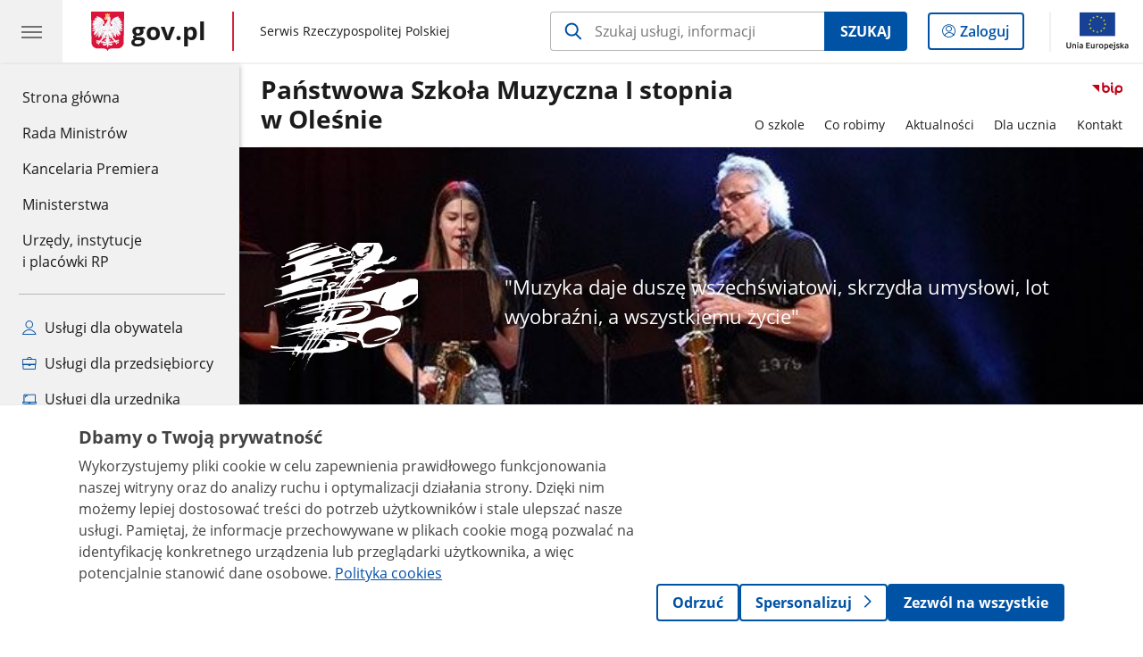

--- FILE ---
content_type: text/html;charset=UTF-8
request_url: https://www.gov.pl/web/psmolesno
body_size: 8469
content:
<!DOCTYPE html>
<html lang="pl-PL" class="no-js ">
<head>
<title>Strona główna - Państwowa Szkoła Muzyczna I stopnia w Oleśnie - Portal Gov.pl</title>
<meta charset="utf-8"/>
<meta content="initial-scale=1.0, width=device-width" name="viewport">
<meta property="govpl:site_published" content="true"/>
<meta name="msvalidate.01" content="D55ECD200B1844DB56EFBA4DA551CF8D"/>
<meta property="og:site_name" content="Państwowa Szkoła Muzyczna I stopnia w Oleśnie"/>
<meta property="og:url" content="https://www.gov.pl/web/psmolesno"/>
<meta property="og:title"
content="Strona główna - Państwowa Szkoła Muzyczna I stopnia w Oleśnie - Portal Gov.pl"/>
<meta property="og:type" content="website"/>
<meta property="og:image" content="https://www.gov.pl/img/fb_share_ogp.jpg"/>
<meta property="og:description" content=""/>
<meta name="twitter:description" content=""/>
<meta name="twitter:image" content="https://www.gov.pl/img/fb_share_ogp.jpg"/>
<meta name="twitter:card" content="summary_large_image">
<meta name="twitter:title"
content="Strona główna - Państwowa Szkoła Muzyczna I stopnia w Oleśnie - Portal Gov.pl"/>
<meta property="govpl:site_hash" content="581f74c9-dfaf-cdfb-8024-b427a6b65c63"/>
<meta property="govpl:site_path" content="/web/psmolesno"/>
<meta property="govpl:active_menu_item" content=""/>
<meta property="govpl:search_scope" content="psmolesno"/>
<link rel="icon" type="image/png" href="/img/icons/favicon-16x16.png"
sizes="16x16">
<link rel="icon" type="image/png" href="/img/icons/favicon-32x32.png"
sizes="32x32">
<link rel="icon" type="image/png" href="/img/icons/favicon-96x96.png"
sizes="96x96">
<link rel="stylesheet" type="text/css" href="/fonts/font-awesome.min.css">
<link rel="stylesheet" type="text/css" href="/css/vendors/jquery-ui-1.13.2-smoothness.min.css">
<link rel="stylesheet" type="text/css" href="/css/vendors/modaal.min.css">
<link rel="stylesheet" type="text/css" href="/css/vendors/vue-select-3.20.4.css">
<link rel="stylesheet" type="text/css" href="/css/govpl_template.css">
<link rel="stylesheet" type="text/css" href="/css/main-92f57e92192.css">
<style>/* BLOK TEKSTOWY + linie na górnej i dolnej krawędzi bannera */
.banner-promo {
color: #fcfcfc;
background-color: #F8F8F8
}
/* BUTTON (jeśli nie da się wstawić odpowiedniego buttona z panelu redaktora) */
.btn.btn-white {
color: #1b1b1b;
border-color: #1b1b1b;
background-color: rgba(0,0,0,0);
}
/* SEPARATORY */
.banner-promo__spacer {
border-right: 1px solid rgba(27,27,27,0.6);
}
/*SLIDER-PROMO - tytuł i strzałeczki*/
.banner-promo__slider {
color: #1b1b1b;
}
/*SLIDER-PROMO - link */
.banner-promo__slider .announcements__wrapper a {
color: #1b1b1b;
}
/*SLIDER-PROMO - ramki boczne i górna */
.banner-promo__slider .announcements__list {
border: 1px solid #1b1b1b;
border-bottom: 0;
}
/*SLIDER-PROMO - ramka dolna */
.banner-promo__slider .announcements__wrapper nav::after, .banner-promo__slider .announcements__wrapper nav::before {
border-bottom: 1px solid #1b1b1b;
}
/*SLIDER-PROMO - nawigacja dolna */
.banner-promo__slider .announcements__dot--selected {
background-color: #1b1b1b;
}
.banner-promo__slider .announcements__dot {
border: 1px solid #1b1b1b;
}
.banner-promo__text p {
margin-bottom: 1em;
font-size: 22px;
}
.banner-promo__text h2 {
font-size: 24px;
}
@media (max-width: 62.5rem) and (min-width: 22.5rem) {
background-position: left;
}
</style>
<!--[if lt IE 9]>
<script src="/scripts/polyfills/html5shiv-3.7.3.min.js"></script>
<![endif]-->
<script src="/scripts/polyfills/modernizr-custom.js"></script>
<script src="/scripts/polyfills/polyfills.js"></script>
<script src="/scripts/vendors/jquery-3.7.1.min.js"></script>
<script src="/scripts/vendors/jquery-ui-1.13.2.min.js"></script>
<script src="/scripts/vendors/modaal.min.js"></script>
<script src="/scripts/vendors/b_util.js"></script>
<script src="/scripts/vendors/b_tab_orginal.js"></script>
<script src="/scripts/vendors/validate.min.js"></script>
<script src="/scripts/gov_context.js?locale=pl_PL"></script>
<script src="/scripts/accordion.js"></script>
<script src="/scripts/govpl.js"></script>
<script src="/scripts/bundle-ad01fcbbbda.js"></script>
<script src="/scripts/utils.js"></script>
<!-- Matomo Tag Manager -->
<script>
var _mtm = window._mtm = window._mtm || [];
_mtm.push({'mtm.startTime': (new Date().getTime()), 'event': 'mtm.Start'});
var d=document, g=d.createElement('script'), s=d.getElementsByTagName('script')[0];
g.async=true; g.src='https://matomo.www.gov.pl/analytics/js/container_68lYTZ79.js';
s.parentNode.insertBefore(g,s);
</script>
<!-- End Matomo Tag Manager -->
</head>
<body id="body"
class="">
<nav class="quick-access-nav">
<ul>
<li><a href="#Na-skroty">Przejdź do sekcji Na skróty</a></li>
<li><a href="#Aktualnosci">Przejdź do sekcji Aktualności</a></li>
<li><a href="#Dla-rodzicow">Przejdź do sekcji Dla rodziców</a></li>
<li><a href="#Kalendarz-wydarzen">Przejdź do sekcji Kalendarz wydarzeń</a></li>
<li><a href="#Wydarzenia-i-projekty">Przejdź do sekcji Wydarzenia i projekty</a></li>
<li><a href="#footer-contact">Przejdź do sekcji Kontakt</a></li>
<li><a href="#footer-links">Przejdź do sekcji Stopka gov.pl</a></li>
</ul>
</nav>
<header class="govpl">
<nav id="gov-menu-nav">
<button class="govpl__menu-opener" aria-controls="gov-menu" aria-expanded="false" aria-label="Menu główne GOV. Pokaż nawigację.">
<span class="govpl__menu-opener__hamburger">
<span></span>
<span></span>
<span></span>
</span>
</button>
<div id="gov-menu" class="govpl-menu">
<div class="govpl-menu__container" tabindex="-1">
<div class="govpl-menu__section hide-desk">
<ul>
<li>
<a href="https://www.mobywatel.gov.pl/mObywatel"
id="govpl-i-my_gov"
>
<i class="gov-icon gov-icon--account"></i>
<span class="sr-only">Logowanie do panelu</span>mObywatel
</a>
</li>
</ul>
</div>
<div class="govpl-menu__section ">
<ul>
<li>
<a href="https://www.gov.pl/"
id="govpl-i-gov_home"
>
Strona główna <span class="sr-only">gov.pl</span>
</a>
</li>
<li>
<a href="/web/gov/rada-ministrow"
id="govpl-i-council_of_ministers"
>
Rada Ministrów
</a>
</li>
<li>
<a href="https://gov.pl/premier"
id="govpl-i-prime_minister"
>
Kancelaria Premiera
</a>
</li>
<li>
<a href="/web/gov/ministerstwa"
id="govpl-i-ministries"
>
Ministerstwa
</a>
</li>
<li>
<a href="/web/gov/katalog-jednostek"
id="govpl-i-units_catalog"
>
Urzędy, instytucje</br>i placówki RP
</a>
</li>
</ul>
</div>
<div class="govpl-menu__section ">
<ul>
<li>
<a href="/web/gov/uslugi-dla-obywatela"
aria-label="Zobacz wszystkie usługi dla obywatela"
id="govpl-i-services_for_citizens"
>
<i class="gov-icon gov-icon--citizen"></i>
Usługi dla obywatela
</a>
</li>
<li>
<a href="/web/gov/uslugi-dla-przedsiebiorcy"
aria-label="Zobacz wszystkie usługi dla przedsiębiorcy"
id="govpl-i-services_for_business"
>
<i class="gov-icon gov-icon--business"></i>
Usługi dla przedsiębiorcy
</a>
</li>
<li>
<a href="/web/gov/uslugi-dla-urzednika"
aria-label="Zobacz wszystkie usługi dla urzędnika"
id="govpl-i-services_for_officials"
>
<i class="gov-icon gov-icon--official"></i>
Usługi dla urzędnika
</a>
</li>
<li>
<a href="/web/gov/uslugi-dla-rolnika"
aria-label="Zobacz wszystkie usługi dla rolnika"
id="govpl-i-services_for_farmers"
>
<i class="gov-icon gov-icon--citizen"></i>
Usługi dla rolnika
</a>
</li>
</ul>
</div>
<div class="govpl-menu__section govpl-menu__section--secondary">
<ul>
<li>
<a href="https://www.gov.pl/web/profilzaufany"
id="govpl-i-profil_zaufany"
>
Profil zaufany
</a>
</li>
<li>
<a href="/web/baza-wiedzy"
id="govpl-i-baza_wiedzy"
>
Baza wiedzy
</a>
</li>
<li>
<a href="https://www.gov.pl/web/sluzbacywilna"
id="govpl-i-civil_service"
>
Serwis Służby Cywilnej
</a>
</li>
<li>
<a href="https://www.gov.pl/ua"
id="govpl-i-ukraina"
>
<img alt="flaga" height="16" src="/photo/a6631d28-8291-4474-b530-32864664800e" width="24" /><span lang="uk-UA">&nbsp;Сайт для громадян України &ndash;</span>Serwis dla obywateli Ukrainy
</a>
</li>
</ul>
</div>
<button class="govpl-menu__close">Zamknij menu GOV.pl</button>
</div></div>
</nav>
<nav id="top-bar-nav" class="govpl__top-bar">
<h1 class="govpl__header">
<a class="govpl__logotype govpl-logo" href="https://www.gov.pl/" aria-label="Strona główna gov.pl">
<span class="govpl__portal-short-name ">gov.pl</span>
</a>
<span class="govpl__portal-name ">
<span class="sr-only">gov.pl</span>
Serwis Rzeczypospolitej Polskiej
</span>
</h1>
<form class="govpl__search search-form--strong-focus form govpl__search--search-right-button"
action="https://www.gov.pl/web/gov/szukaj"
method="GET">
<input type="hidden" name="scope" value="psmolesno"/>
<div class="search-right-button">
<input id="gov-query"
name="query"
placeholder="Szukaj usługi, informacji"
autocomplete="off"
aria-label="Szukaj w Państwowa Szkoła Muzyczna I stopnia w Oleśnie"
class="search-right-button__input"
type="text">
<button type="submit" class="search-right-button__submit btn btn-primary">
Szukaj
</button>
</div>
</form>
<a class="govpl__search-link" href="https://www.gov.pl/web/gov/szukaj"><span class="loupe"></span><span class="sr-only">przejdź do wyszukiwarki</span></a>
<a class="govpl__panel-login btn btn-secondary" href="https://www.mobywatel.gov.pl/mObywatel">
<span class="sr-only">Logowanie do panelu</span>Zaloguj
</a>
<span class="govpl__separator"></span>
<img src="/img/icons/eu/eu-center-pl.svg" class="govpl__eu-logo" alt="Logotyp Unii Europejskiej">
</nav>
</header>
<div class="govpl-spacer"></div>
<header class="page-header">
<div class="main-container">
<div>
<div class="header-links">
<div class="icons">
<div class="bip">
<a href="/web/psmolesno/mapa-strony?show-bip=true">
<img src="/img/bip_simple.svg" alt="Logo Biuletynu Informacji Publicznej" height="25"/>
</a>
</div>
</div>
</div>
<h1 class="unit-h1">
<a href="/web/psmolesno">Państwowa Szkoła Muzyczna I stopnia w Oleśnie</a>
</h1>
<nav id="unit-menu" aria-label="Menu główne">
<button id="unit-menu-toggle" aria-haspopup="true" aria-expanded="false">MENU<i></i></button>
<ul id="unit-menu-list">
<li id="unit-submenu-0" class="has-child unit-list-item">
<a href="/web/psmolesno/o-szkole" class="unit-submenu-desktop" >
O szkole
</a>
<button class="unit-submenu-mobile unit-submenu-toggle " aria-haspopup="true" aria-expanded="false">
<span class="menu-open">O szkole</span>
</button>
<ul id="unit-submenu-list-0" class="unit-submenu-list">
<li>
<a href="/web/psmolesno/podstawowe-informacje"
>Podstawowe informacje</a>
</li>
<li>
<a href="/web/psmolesno/dokumenty-szkolne"
>Dokumenty szkolne</a>
</li>
<li>
<a href="/web/psmolesno/rada-rodzicow"
>Rada rodziców</a>
</li>
<li>
<a href="/web/psmolesno/kontrola-zarzadcza"
>Kontrola zarządcza</a>
</li>
<li>
<a href="/web/psmolesno/sprawozdawczosc-finansowa"
>Sprawozdawczość finansowa</a>
</li>
<li>
<a href="/web/psmolesno/majatek"
>Majątek</a>
</li>
<li>
<a href="/web/psmolesno/dostepnosc"
>Dostępność</a>
</li>
<li>
<a href="/web/psmolesno/ochrona-danych-osobowych"
>Ochrona danych osobowych</a>
</li>
<li>
<a href="/web/psmolesno/oferty-pracy2"
>Oferty pracy</a>
</li>
<li>
<a href="/web/psmolesno/mapa-strony"
>Mapa strony</a>
</li>
</ul>
</li>
<li id="unit-submenu-1" class="has-child unit-list-item">
<a href="/web/psmolesno/co-robimy" class="unit-submenu-desktop" >
Co robimy
</a>
<button class="unit-submenu-mobile unit-submenu-toggle " aria-haspopup="true" aria-expanded="false">
<span class="menu-open">Co robimy</span>
</button>
<ul id="unit-submenu-list-1" class="unit-submenu-list">
<li>
<a href="/web/psmolesno/wydarzenia-i-projekty"
>Wydarzenia i projekty</a>
</li>
<li>
<a href="/web/psmolesno/dzialalnosc"
>Działalność</a>
</li>
</ul>
</li>
<li id="unit-submenu-2" class="has-child unit-list-item">
<a href="/web/psmolesno/aktualnosci" class="unit-submenu-desktop" >
Aktualności
</a>
<button class="unit-submenu-mobile unit-submenu-toggle " aria-haspopup="true" aria-expanded="false">
<span class="menu-open">Aktualności</span>
</button>
<ul id="unit-submenu-list-2" class="unit-submenu-list">
<li>
<a href="/web/psmolesno/aktualnosci1"
>Aktualności</a>
</li>
<li>
<a href="/web/psmolesno/kalendarz-wydarzen"
>Kalendarz wydarzeń</a>
</li>
</ul>
</li>
<li id="unit-submenu-3" class="has-child unit-list-item">
<a href="/web/psmolesno/dla-ucznia" class="unit-submenu-desktop" >
Dla ucznia
</a>
<button class="unit-submenu-mobile unit-submenu-toggle " aria-haspopup="true" aria-expanded="false">
<span class="menu-open">Dla ucznia</span>
</button>
<ul id="unit-submenu-list-3" class="unit-submenu-list">
<li>
<a href="/web/psmolesno/kalendarz-roku-szkolnego"
>Kalendarz roku szkolnego</a>
</li>
<li>
<a href="/web/psmolesno/plan-lekcji"
>Plan lekcji 2025/2026</a>
</li>
<li>
<a href="/web/psmolesno/samorzad-uczniowski"
>Samorząd uczniowski</a>
</li>
<li>
<a href="/web/psmolesno/pomoc-psychologiczno-pedagogiczna"
>Pomoc psychologiczno-pedagogiczna</a>
</li>
<li>
<a href="/web/psmolesno/rekrutacja-do-szkoly2"
>Rekrutacja do szkoły</a>
</li>
<li>
<a href="/web/psmolesno/nasze-sukcesy"
>Nasze sukcesy</a>
</li>
<li>
<a href="/web/psmolesno/standardy-ochrony-maloletnich"
>Standardy Ochrony Małoletnich</a>
</li>
</ul>
</li>
<li id="unit-submenu-4" class="has-child unit-list-item">
<a href="/web/psmolesno/kontakt" class="unit-submenu-desktop" >
Kontakt
</a>
<button class="unit-submenu-mobile unit-submenu-toggle " aria-haspopup="true" aria-expanded="false">
<span class="menu-open">Kontakt</span>
</button>
<ul id="unit-submenu-list-4" class="unit-submenu-list">
<li>
<a href="/web/psmolesno/dane-kontaktowe"
>Dane kontaktowe</a>
</li>
<li>
<a href="/web/psmolesno/kierownictwo"
>Kierownictwo</a>
</li>
<li>
<a href="/web/psmolesno/kadra-pedagogiczna"
>Kadra pedagogiczna</a>
</li>
<li>
<a href="/web/psmolesno/administracja"
>Administracja</a>
</li>
<li>
<a href="/web/psmolesno/redakcja-bip"
>Redakcja BIP</a>
</li>
<li>
<a href="/web/psmolesno/dostep-do-informacji-publicznej"
>Dostęp do informacji publicznej</a>
</li>
<li>
<a href="/web/psmolesno/przyjmowanie-stron2"
>Przyjmowanie stron</a>
</li>
</ul>
</li>
<li id="menu-close"><button>Zamknij menu</button></li>
</ul>
</nav>
</div>
</div>
</header>
<main>
<div class="banner-promo" style="background-image: url('/photo/7e9b56a4-a45c-45d9-8885-93cb6010d29b')">
<div class="main-container">
<div class="banner-promo__content">
<div class="banner-promo__logo">
<img src="/logo/ff9a3ab5-6d21-427a-bdd1-7d36f5768831" alt="Logo Państwowej Szkoły Muzycznej I stopnia w Oleśnie">
</div>
<div class="banner-promo__spacer"></div>
<div class="banner-promo__text">
<p>&quot;Muzyka daje duszę wszechświatowi, skrzydła umysłowi, lot wyobraźni, a wszystkiemu życie&quot;</p>
</div>
</div>
</div>
</div>
<section >
<header class="sr-only">
<h2>CSS do sekcji Banner</h2>
</header>
</section>
<section >
<header class="sr-only">
<h2>Baner reklamowy</h2>
</header>
<a href="https://www.gov.pl/web/psmolesno/xxii-festiwal-jazzobranie-2023" target="_blank" title="XXII Festiwal Jazzobranie 2023" style="display: block; text-align: center; border: 1px solid #B7B7B7;"><img alt="XXII Festiwal Jazzobranie 2023" src="https://www.gov.pl/photo/d195c6c5-cc2d-4088-9b85-842d84e51629" style="vertical-align: middle; max-width: 100%;"></a>
</section>
<section id="Na-skroty" class="art-prev art-prev--section art-prev--links ">
<header class="sr-only">
<h2>Na skróty</h2>
</header>
<ul>
<li class="link-icon">
<a href="/web/psmolesno/kadra-pedagogiczna">
<div class="header">
<div class="icon">
<img src="/photo/ced9df40-0b8b-432e-88e0-93cf57751e7d" alt="" aria-hidden="true" class="icon-src">
</div>
<div class="title">
Kadra pedagogiczna
</div>
</div>
<div class="intro">
Nauczyciele PSM I stopnia w Oleśnie
</div>
</a>
</li>
<li class="link-icon">
<a href="/web/psmolesno/plan-lekcji">
<div class="header">
<div class="icon">
<img src="/photo/355729dc-9d86-4911-9dea-8c44d7c8a567" alt="" aria-hidden="true" class="icon-src">
</div>
<div class="title">
Plan lekcji 2025/2026
</div>
</div>
<div class="intro">
Rozkład zajęć teoretycznych 2025/2026
</div>
</a>
</li>
<li class="link-icon">
<a href="/web/psmolesno/dla-ucznia">
<div class="header">
<div class="icon">
<img src="/photo/864d6c95-ad8f-4dc9-ad72-a686ef0f3238" alt="" aria-hidden="true" class="icon-src">
</div>
<div class="title">
Dziennik elektroniczny
</div>
</div>
<div class="intro">
Zaloguj się dziennika elektronicznego
</div>
</a>
</li>
<li class="link-icon">
<a href="/web/psmolesno/pomoc-psychologiczno-pedagogiczna">
<div class="header">
<div class="icon">
<img src="/photo/ef5df4b2-dfbd-4e01-880c-4e579871e3f2" alt="" aria-hidden="true" class="icon-src">
</div>
<div class="title">
Pomoc psychologiczno-pedagogiczna
</div>
</div>
<div class="intro">
Dla uczniów i rodziców
</div>
</a>
</li>
<li class="link-icon">
<a href="/web/psmolesno/nasze-sukcesy">
<div class="header">
<div class="icon">
<img src="/photo/faa56971-1a37-4472-b2a3-b260cbe64a2d" alt="" aria-hidden="true" class="icon-src">
</div>
<div class="title">
Nasze sukcesy
</div>
</div>
<div class="intro">
Nagrody i wyróżnienia uczniów i nauczycieli
</div>
</a>
</li>
</ul>
</section>
<section id="Aktualnosci" class="global-list art-prev art-prev--section art-prev--news">
<header>
<h2>Aktualności</h2>
<a href="/web/psmolesno/aktualnosci1" aria-label="zobacz wszystkie aktualności" class="see-more-link">zobacz wszystkie</a>
</header>
<ul>
<li>
<a href="/web/psmolesno/dzwiekozgadki2026">
<picture aria-hidden="true">
<source
media="(min-width: 0rem) and (max-width: 43.6875rem)"
sizes="calc(100vw - 2.2em)"
srcset="/photo/format/fd2f6e98-1df3-431b-933e-debb09567f28/resolution/700x295 700w,
/photo/format/fd2f6e98-1df3-431b-933e-debb09567f28/resolution/1044x440 1044w,
/photo/format/fd2f6e98-1df3-431b-933e-debb09567f28/resolution/1328x560 1328w" />
<source
media="(min-width: 43.75rem)"
sizes="(min-width: 93.75rem) 48rem,
(min-width: 80rem) 51vw,
(min-width: 62.5rem) 29.625rem,
(min-width: 43.75rem) 47vw"
srcset="/photo/format/fd2f6e98-1df3-431b-933e-debb09567f28/resolution/1460x616 1460w,
/photo/format/fd2f6e98-1df3-431b-933e-debb09567f28/resolution/950x401 950w,
/photo/format/fd2f6e98-1df3-431b-933e-debb09567f28/resolution/729x308 729w,
/photo/format/fd2f6e98-1df3-431b-933e-debb09567f28/resolution/700x295 700w,
/photo/format/fd2f6e98-1df3-431b-933e-debb09567f28/resolution/525x221 525w" />
<img alt="Niebieska sygnatura głowy z wyeksponowanym uchem oraz grafika fal dźwiękowych na czarnym tle. U góry napis 5 marca 2026, u dołu Zgłoszenia do 15 lutego 2026" src="/photo/format/fd2f6e98-1df3-431b-933e-debb09567f28/resolution/1920x810" />
</picture>
<div>
<div class="event">
<span class="date">
08.01.2026
</span>
</div>
<div class="title">Dźwiękozgadki2026</div>
</div>
</a>
</li>
<li>
<a href="/web/psmolesno/rozpoczecie-roku-szkolnego">
<picture aria-hidden="true">
<source
media="(min-width: 0rem) and (max-width: 43.6875rem)"
sizes="calc(100vw - 2.2em)"
srcset="/photo/format/919301d9-dd79-4166-acb5-b13ec13aa23a/resolution/700x295 700w,
/photo/format/919301d9-dd79-4166-acb5-b13ec13aa23a/resolution/1044x440 1044w,
/photo/format/919301d9-dd79-4166-acb5-b13ec13aa23a/resolution/1328x560 1328w" />
<source
media="(min-width: 43.75rem)"
sizes="(min-width: 93.75rem) 21.6875rem,
(min-width: 80rem) 23.6vw,
(min-width: 62.5rem) 29.625rem,
(min-width: 43.75rem) 47vw"
srcset="/photo/format/919301d9-dd79-4166-acb5-b13ec13aa23a/resolution/950x401 950w,
/photo/format/919301d9-dd79-4166-acb5-b13ec13aa23a/resolution/700x295 700w,
/photo/format/919301d9-dd79-4166-acb5-b13ec13aa23a/resolution/525x221 525w" />
<img alt="Informacja o rozpoczęciu roku szkolnego 2025/2026 na beżowym tle z pięciolinią i kluczem wiolinowym pośrodku" src="/photo/format/919301d9-dd79-4166-acb5-b13ec13aa23a/resolution/1920x810" />
</picture>
<div>
<div class="event">
<span class="date">
28.08.2025
</span>
</div>
<div class="title">Rozpoczęcie roku szkolnego 2025/2026</div>
</div>
</a>
</li>
<li>
<a href="/web/psmolesno/przedluzenie-obowiazywania-stopni-alarmowych-bravo-i-bravo-crp-do-31-sierpnia-2025-r">
<picture aria-hidden="true">
<source
media="(min-width: 0rem) and (max-width: 43.6875rem)"
sizes="calc(100vw - 2.2em)"
srcset="/photo/format/ac996af4-7246-40a2-a475-eacb0918034f/resolution/700x295 700w,
/photo/format/ac996af4-7246-40a2-a475-eacb0918034f/resolution/1044x440 1044w,
/photo/format/ac996af4-7246-40a2-a475-eacb0918034f/resolution/1328x560 1328w" />
<source
media="(min-width: 43.75rem)"
sizes="(min-width: 93.75rem) 21.6875rem,
(min-width: 80rem) 23.6vw,
(min-width: 62.5rem) 29.625rem,
(min-width: 43.75rem) 47vw"
srcset="/photo/format/ac996af4-7246-40a2-a475-eacb0918034f/resolution/950x401 950w,
/photo/format/ac996af4-7246-40a2-a475-eacb0918034f/resolution/700x295 700w,
/photo/format/ac996af4-7246-40a2-a475-eacb0918034f/resolution/525x221 525w" />
<img alt="Napis RCB i Przedłużenie obowiązywania stopni alarmowych na czerwonym tle" src="/photo/format/ac996af4-7246-40a2-a475-eacb0918034f/resolution/1920x810" />
</picture>
<div>
<div class="event">
<span class="date">
31.05.2025
</span>
</div>
<div class="title">Przedłużenie obowiązywania stopni alarmowych BRAVO i BRAVO-CRP do 31 sierpnia 2025 r.</div>
</div>
</a>
</li>
<li>
<a href="/web/psmolesno/xxi-festiwal-muzykujacych-przedszkolakow-olesno-2025">
<picture aria-hidden="true">
<source
media="(min-width: 0rem) and (max-width: 43.6875rem)"
sizes="calc(100vw - 2.2em)"
srcset="/photo/format/1d6c813b-d7d6-4b2e-b3a2-9cff4321cc7b/resolution/700x295 700w,
/photo/format/1d6c813b-d7d6-4b2e-b3a2-9cff4321cc7b/resolution/1044x440 1044w,
/photo/format/1d6c813b-d7d6-4b2e-b3a2-9cff4321cc7b/resolution/1328x560 1328w" />
<source
media="(min-width: 43.75rem)"
sizes="(min-width: 93.75rem) 21.6875rem,
(min-width: 80rem) 23.6vw,
(min-width: 62.5rem) 29.625rem,
(min-width: 43.75rem) 47vw"
srcset="/photo/format/1d6c813b-d7d6-4b2e-b3a2-9cff4321cc7b/resolution/950x401 950w,
/photo/format/1d6c813b-d7d6-4b2e-b3a2-9cff4321cc7b/resolution/700x295 700w,
/photo/format/1d6c813b-d7d6-4b2e-b3a2-9cff4321cc7b/resolution/525x221 525w" />
<img alt="Plakat festiwalu" src="/photo/format/1d6c813b-d7d6-4b2e-b3a2-9cff4321cc7b/resolution/1920x810" />
</picture>
<div>
<div class="event">
<span class="date">
17.04.2025
</span>
</div>
<div class="title">XXI Festiwal Muzykujących Przedszkolaków Olesno 2025</div>
</div>
</a>
</li>
</ul>
</section>
<section id="Dla-rodzicow" class="art-prev art-prev--section art-prev--links ">
<header>
<h2>Dla rodziców</h2>
</header>
<ul>
<li class="">
<a href="/web/psmolesno/rada-rodzicow">
<div class="header">
<div class="title">
Rada rodziców
</div>
</div>
<div class="intro">
Nr konta Rady Rodziców, regulamin
</div>
</a>
</li>
<li class="">
<a href="/web/psmolesno/dokumenty-szkolne">
<div class="header">
<div class="title">
Dokumenty szkolne
</div>
</div>
<div class="intro">
Statut szkoły i regulaminy szkolne
</div>
</a>
</li>
</ul>
</section>
<section id="Kalendarz-wydarzen" class="announcements-wrapper">
<div class="announcements announcements--calendar">
<header>
<h2>Kalendarz wydarzeń</h2>
<a href="/web/psmolesno/kalendarz-wydarzen" aria-label="zobacz wszystkie kalendarz wydarzeń">zobacz wszystkie</a>
</header>
<div class="announcements__wrapper">
<div class="announcements__calendar">
<div class="js-announcements-calendar announcements__datepicker"
data-section-id="MzK21ebxeE"
data-site-name="psmolesno"
data-page-name="strona-glowna"
>
</div>
</div>
<div class="js-announcements-slider announcements__list">
<ul><li></li></ul>
<nav></nav>
</div>
</div>
</div>
</section>
<section id="Wydarzenia-i-projekty" class="slider-wrapper">
<header>
<h2>Wydarzenia i projekty</h2>
<a href="/web/psmolesno/wydarzenia-i-projekty" aria-label="zobacz wszystkie wydarzenia i projekty">zobacz wszystkie</a>
</header>
<div class="announcements__carousel slider-carousel-mobile">
<ul class="announcements__list announcements__list--carousel-mobile">
<li class="announcements__element announcements__element--carousel lcm-mobile lcm-3">
<a href="/web/psmolesno/wydarzen-szkolnictwa-artystycznego" class="link--main">
<img src="/logo/3583ba9d-2881-4fae-9b19-17d5dbb06631" alt="Logo KALENDARIUM Wydarzeń Szkolnictwa Artystycznego. W trzech wierszach słowo Kalendarium umieszczone jest na zaokrąglonych prostokątach w kolorze szarym z czerwonymi literami pod którymi umieszczony jest napis Wydarzeń Szkolnictwa Artystycznego.">
</a>
</li><li class="announcements__element announcements__element--carousel lcm-mobile lcm-3">
<a href="/web/psmolesno/ministerstwo-kultury-i-dziedzictwa-narodowego" class="link--main">
<img src="/logo/3a76345e-351f-4f77-89f0-572b9ce6677a" alt="Logo Ministerstwa Kultury i Dziedzictwa Narodowego jest
zbudowane z dwóch części — sygnetu przedstawiającego orła oraz
logotypu z pełną nazwą ministerstwa. Wersja kolorystyczna to połączenie czarnego sygnetu
z szarą typografią, w której fragmenty wyróżnione są na czerwono.">
</a>
</li><li class="announcements__element announcements__element--carousel lcm-mobile lcm-3">
<a href="/web/psmolesno/centrum-edukacji-artystycznej" class="link--main">
<img src="/logo/61279f0b-e568-4834-810d-0e55cf030cc9" alt="Logo CEA zbudowane z dwóch części - napisu w trzech wierszach Centrum Edukacji Artystycznej. Pierwsze litery wyróżnione kolorem ciemnoczerwonym, reszta w kolorze szarym. Całość podkreślona ciemnoczerwoną stopką. W prawym górnym rogu umieszczona jest ikonografika liter CEA w kolorze ciemnoczerwonym w kształcie koła.">
</a>
</li>
</ul>
<nav></nav>
</div>
</section>
<pre id="pageMetadata" class="hide">{"register":{"columns":[]}}</pre>
</main>
<footer class="footer">
<div class="main-container">
<div class="ministry-section" id="footer-contact">
<h2><span class="sr-only">stopka</span> Państwowa Szkoła Muzyczna I stopnia w Oleśnie</h2>
<div class="contact">
<div class="address-column">
<h3>ADRES</h3>
<address>
<p>ul. Wielkie Przedmieście 33</p>
<p>46-300 Olesno</p>
<p>NIP 5761163899</p>
<p>Regon 000882537</p>
</address>
</div>
<div class="help_line-social_media-column">
<div class="help-line">
<h3>KONTAKT</h3>
<p>
Skontaktuj się z nami<br>
<a href="tel:34 35 83 603"
aria-label="Infolinia. Numer telefonu: 34 35.8 3.6 0 3">
34 35 83 603
</a>
</p>
<p class="open-hours">Czynna w dni robocze<br>w godzinach 9:00-21:00</p>
</div>
<div class="social-media">
<h3>MEDIA SPOŁECZNOŚCIOWE:</h3>
<ul>
<li>
<a class="facebook" target="_blank"
title="Otworzy się w nowej karcie" href="https://www.facebook.com/Państwowa-Szkoła-Muzyczna-I-stopnia-w-Oleśnie-110781582344220">
<img src="/img/icons/social/svg/facebook.svg" alt="Strona Państwowa Szkoła Muzyczna I stopnia w Oleśnie na Facebooku" class="normal" />
<img src="/img/icons/social/svg/facebook-color.svg" alt="" class="hover" />
</a>
</li>
<li>
<a class="youtube" target="_blank"
title="Otworzy się w nowej karcie" href="https://www.youtube.com/channel/UCeqQoXGHVdR3qPX_kmOdCmQ">
<img src="/img/icons/social/svg/youtube.svg" alt="Kanał Państwowa Szkoła Muzyczna I stopnia w Oleśnie na YouTube" class="normal" />
<img src="/img/icons/social/svg/youtube-color.svg" alt="" class="hover" />
</a>
</li>
</ul>
</div>
</div>
</div>
<div class="shortcuts ">
<h3 class="js-toggle-shortcuts" tabindex="0" aria-exapanded="false">Na skróty</h3>
<ul>
<li><a href="https://www.gov.pl/web/psmolesno/dostepnosc" >Deklaracja dostępności</a></li>
<li><a href="https://www.gov.pl/web/psmolesno/ochrona-danych-osobowych" >Ochrona danych osobowych</a></li>
<li><a href="https://www.gov.pl/web/psmolesno/mapa-strony" >Mapa strony</a></li>
</ul>
</div>
<div style="clear:both"></div>
</div>
<h2 class="sr-only">stopka gov.pl</h2>
<div class="links" id="footer-links">
<a href="https://www.gov.pl/" class="logo">
<img src="/img/icons/godlo-12.svg" alt="" width="30" aria-hidden="true">
<span class="sr-only">Strona główna <span class="sr-only">gov.pl</span></span> gov.pl
</a>
<ul>
<li><a href="/web/gov/polityka-dotyczaca-cookies">Polityka cookies</a></li>
<li><a href="https://www.gov.pl/web/sluzbacywilna">Służba cywilna</a></li>
<li><a href="https://www.gov.pl/web/profilzaufany">Profil zaufany</a></li>
<li><a href="https://www.gov.pl/bip">BIP</a></li>
<li><a href="/web/gov/prawa-autorskie">Prawa autorskie</a></li><li><a href="/web/gov/warunki-korzystania">Warunki korzystania</a></li><li><a href="http://mapy.geoportal.gov.pl">Geoportal</a></li>
<li><a href="/web/gov/deklaracja-dostepnosci-serwisu-govpl">Deklaracja dostępności serwisu Gov.pl</a></li>
<li><a href="#" id="manage-consent">Ustawienia prywatności</a></li>
</ul>
</div>
<div class="creative-commons">
<div class="emails">Strony dostępne w domenie www.gov.pl mogą zawierać adresy skrzynek mailowych. Użytkownik korzystający z odnośnika będącego adresem e-mail zgadza się na przetwarzanie jego danych (adres e-mail oraz dobrowolnie podanych danych w wiadomości) w celu przesłania odpowiedzi na przesłane pytania.
Szczegóły przetwarzania danych przez każdą z jednostek znajdują się w ich politykach przetwarzania danych osobowych.</div>
<div class="icons">
<span class="license-cc" aria-hidden="true"></span>
<span class="license-by" aria-hidden="true"></span>
</div>
<div class="text">Treści tekstowe publikowane w serwisie (z wyłączeniem treści audiowizualnych), są udostępniane na licencji typu Creative Commons: uznanie autorstwa - na tych samych warunkach 4.0 (CC BY-SA 4.0).
Materiały audiowizualne, w tym zdjęcia, materiały audio i wideo, są udostępniane na licencji typu Creative Commons: uznanie autorstwa użycie niekomercyjne - bez utworów zależnych 4.0 (CC BY-NC-ND 4.0), o ile nie jest to stwierdzone inaczej.
</div>
</div>
<div class="eu-logotypes eu-logotypes--footer">
<img src="/img/icons/eu/fe-pc-left-pl.svg" alt="Logo Funduszy Europejskich" class="eu-funds-logo">
<img src="/img/icons/eu/rp-left-pl.svg" alt="biało-czerwona flaga polska obok napis Rzeczpospolita Polska Logotyp" class="rp-logo">
<img src="/img/icons/eu/eu-efrp-left-pl.svg" alt="Logotyp Unii Europejskiej" class="eu-logo-left">
<img src="/img/icons/eu/eu-efrp-right-pl.svg" alt="Logotyp Unii Europejskiej" class="eu-logo-right">
</div>
</div>
</footer>
<script src="/scripts/body_end.js"></script>
<script src="/scripts/register_metadata.js"></script>
<script src="/scripts/zawbi_banner.js"></script>
<link rel="stylesheet" type="text/css" href="/css/zawbi_banner.css">
<script>
MatomoConsentSDK.init({
policyUrl: '/web/gov/polityka-dotyczaca-cookies',
cookieTableEnabled: false,
});
if (!window.location.pathname.includes('/web/gov/polityka-dotyczaca-cookies')) {
MatomoConsentSDK.showBanner();
}
document.getElementById('manage-consent').addEventListener('click', function(e){
e.preventDefault();
if (typeof showMatomoConsentBanner === 'function') {
showMatomoConsentBanner({ forceShow: true });
} else if (typeof MatomoConsentSDK !== 'undefined') {
MatomoConsentSDK.showBanner({ forceShow: true });
}
});
</script>
</body>
</html>

--- FILE ---
content_type: image/svg+xml
request_url: https://www.gov.pl/img/icons/calendar-arrow-right.svg
body_size: 354
content:
<svg id="Warstwa_1" data-name="Warstwa 1" xmlns="http://www.w3.org/2000/svg" xmlns:xlink="http://www.w3.org/1999/xlink" viewBox="0 0 19 19"><defs><style>.cls-1,.cls-2{fill:none;}.cls-1{clip-rule:evenodd;}.cls-3{clip-path:url(#clip-path);}.cls-4{clip-path:url(#clip-path-2);}.cls-5{isolation:isolate;}.cls-6{clip-path:url(#clip-path-3);}.cls-7{clip-path:url(#clip-path-4);}.cls-8{fill:#0052a5;}.cls-9{fill:#979797;}</style><clipPath id="clip-path"><path class="cls-1" d="M13.5,9.5a1,1,0,0,1-.29.73l-5,5a1,1,0,0,1-1.41,0h0a1,1,0,0,1,0-1.41l4.3-4.29L6.79,5.21a1,1,0,0,1,0-1.41h0a1,1,0,0,1,1.41,0l5,5A1,1,0,0,1,13.5,9.5Z"/></clipPath><clipPath id="clip-path-2"><rect class="cls-2" y="-1" width="20" height="20"/></clipPath><clipPath id="clip-path-3"><rect class="cls-2" y="-2" width="20" height="23"/></clipPath><clipPath id="clip-path-4"><rect class="cls-2" x="6" y="3" width="8" height="13"/></clipPath></defs><title>Obszar roboczy 20</title><g class="cls-3"><g class="cls-4"><g class="cls-5"><g class="cls-6"><g class="cls-7"><rect class="cls-8" x="1.5" y="-1.5" width="17" height="22.01"/></g><g class="cls-4"><g class="cls-7"><rect class="cls-8" y="-1" width="20" height="20"/></g></g><g class="cls-4"><g class="cls-7"><path class="cls-9" d="M21,20H-1V-2H21ZM1,18H19V0H1Z"/></g></g></g></g></g></g></svg>

--- FILE ---
content_type: image/svg+xml
request_url: https://www.gov.pl/photo/864d6c95-ad8f-4dc9-ad72-a686ef0f3238
body_size: 245
content:
<svg xmlns="http://www.w3.org/2000/svg" width="55.68" height="36.68" viewBox="0 0 55.68 36.68">
  <g id="wygoda" transform="translate(0.84 0.84)">
    <path id="Path" d="M0,.5H5" transform="translate(24 32)" fill="none" stroke="#0052a5" stroke-linecap="round" stroke-linejoin="round" stroke-miterlimit="10" stroke-width="1.68"/>
    <path id="Path_1_" d="M0,0V1.4C0,3.9,2.8,6,6.2,6H47.8C51.2,6,54,3.9,54,1.4V0Z" transform="translate(0 29)" fill="none" stroke="#0052a5" stroke-linecap="round" stroke-linejoin="round" stroke-miterlimit="10" stroke-width="1.68"/>
    <path id="Path_2_" d="M47,29V1.9A1.8,1.8,0,0,0,45.3,0H1.7A1.74,1.74,0,0,0,0,1.9v27H47Z" transform="translate(3)" fill="none" stroke="#0052a5" stroke-linecap="round" stroke-linejoin="round" stroke-miterlimit="10" stroke-width="1.68"/>
    <path id="Path_3_" d="M10,3.5,0,0,3.5,10,5.3,7.1,7.9,9.8l2-2L7.2,5.3Z" transform="translate(20 11)" fill="none" stroke="#0052a5" stroke-linecap="round" stroke-linejoin="round" stroke-miterlimit="10" stroke-width="1.68"/>
    <path id="Path_4_" d="M0,.5H13" transform="translate(8 5)" fill="none" stroke="#0052a5" stroke-linecap="round" stroke-linejoin="round" stroke-miterlimit="10" stroke-width="1.68"/>
    <path id="Path_5_" d="M0,.5H8" transform="translate(8 10)" fill="none" stroke="#0052a5" stroke-linecap="round" stroke-linejoin="round" stroke-miterlimit="10" stroke-width="1.68"/>
  </g>
</svg>


--- FILE ---
content_type: image/svg+xml
request_url: https://www.gov.pl/logo/ff9a3ab5-6d21-427a-bdd1-7d36f5768831
body_size: 13680
content:
<?xml version="1.0" encoding="UTF-8"?>
<!DOCTYPE svg PUBLIC "-//W3C//DTD SVG 1.1//EN" "http://www.w3.org/Graphics/SVG/1.1/DTD/svg11.dtd">
<!-- Creator: CorelDRAW 2017 -->
<svg xmlns="http://www.w3.org/2000/svg" xml:space="preserve" width="153.94mm" height="130.275mm" version="1.1" style="shape-rendering:geometricPrecision; text-rendering:geometricPrecision; image-rendering:optimizeQuality; fill-rule:evenodd; clip-rule:evenodd"
viewBox="0 0 17597 14891"
 xmlns:xlink="http://www.w3.org/1999/xlink">
 <defs>
  <style type="text/css">
   <![CDATA[
    .fil0 {fill:#FEFEFE}
   ]]>
  </style>
 </defs>
 <g id="Warstwa_x0020_1">
  <metadata id="CorelCorpID_0Corel-Layer"/>
  <g>
   <path class="fil0" d="M4611 12828c0,0 10,-54 22,-5 13,55 -20,12 -22,5zm1303 -81l-46 -4 46 4zm-1706 -81c0,-14 23,-26 23,7 0,38 -23,-3 -23,-7zm969 11c-26,40 -80,36 -49,-21 19,-35 64,-3 49,21zm-1579 -58c-14,-1 -27,-24 6,-21 33,4 -1,21 -6,21zm-657 -35c0,-39 0,39 0,0zm919 -82l-389 -3c69,-283 403,-125 389,3zm-158 -610l50 19 -11 21 -39 -40zm1302 -15l220 -379 22 13 -243 365zm3460 -481c118,-78 229,-119 314,11 -105,160 -213,142 -314,-11zm1624 -256l-8 15 8 -15zm-4610 -148c0,0 72,-5 20,23 -29,16 -23,-21 -20,-23zm2152 -77l236 21 1 14 -115 86 -122 -121zm-2268 296l-104 58 0 12 -242 386 -217 354 -344 19c54,-159 672,-905 695,-971 77,-218 307,-216 354,-187l-169 309 93 -26 -54 98 -12 -51zm403 576l-233 197 -33 -33 308 -369 36 -48 -24 88 38 14 23 -114 0 -12 219 -300c5,-18 176,-265 202,-294 78,-87 256,-108 356,-34 3,52 -330,484 -387,556 -73,91 -144,191 -204,269 -137,177 -93,108 -301,160l0 -81zm-415 -150l184 -334 0 -11 23 -23 0 -11c1,-3 220,-379 254,-401 122,-78 93,45 108,66l96 -55 84 86 -780 1046c-36,2 -162,16 -186,1l218 -363zm2312 12c-142,56 -488,-85 -723,103 -85,68 -608,108 -712,68 -8,-36 338,-455 386,-522 69,-95 128,-178 203,-270 83,-102 135,-214 226,-124 66,65 145,-71 282,-16 59,24 8,73 48,136 40,63 72,19 131,42 88,35 202,151 232,240 6,18 -70,339 -73,343zm-4987 -911c28,-28 -16,16 0,0zm473 -104c0,-10 38,-40 21,0 0,0 -21,50 -21,0zm530 -115c28,-28 -16,16 0,0zm2312 -17c0,-46 0,46 0,0zm-179 -156c38,103 -234,504 -428,379 64,-81 98,-189 182,-256 34,-27 80,-89 110,-106 48,-27 88,5 135,-17zm81 380c6,-75 228,-471 367,-394 -29,67 -114,167 -156,236 -98,160 -43,162 -211,158zm236 26c54,-135 261,-426 422,-464l18 18 -440 446zm324 -7c9,-26 209,-251 252,-315 52,-77 345,-343 322,-177 -1,8 -176,340 -193,367 -100,163 -202,157 -381,124zm-640 -400l-138 -14 -14 -23 284 -160 21 24 -152 173zm842 -173c0,-1 57,-41 36,14 -15,40 -37,-10 -36,-14zm3039 219l1122 395c-35,70 -47,299 -57,390 -128,-3 -693,-168 -908,-199 -310,-45 -732,-102 -1040,-111 -281,-8 -643,-23 -919,-65 -277,-43 -603,10 -856,-29 55,-89 303,-387 379,-463 238,-237 240,-154 553,-206 221,-37 460,-80 680,-111 167,-23 469,-5 587,-41 90,-28 58,-14 137,6 75,19 45,-24 108,-45 32,-10 241,37 286,48 56,13 225,-2 301,0 90,3 217,39 296,50 17,3 211,-18 271,-13 117,10 191,70 280,101 288,99 7,351 -40,524 -432,-142 -763,-199 -1183,-316 -146,-40 -460,-78 -614,-95 -112,-12 -422,-78 -483,15l1099 164zm-3511 -150l223 -171 36 59 -259 112zm364 -6l101 -152 22 21 -123 130zm168 -81l32 -90 17 10 -50 79zm218 -16l263 -185 35 61 -298 124zm1568 -300l-39 31 -7 -17 46 -14zm-105 45l-691 127c19,-49 117,-77 158,-101 93,-54 -2,54 161,-17 106,-47 322,-46 371,-9zm105 -45l-105 45zm-2328 36c82,-303 376,-8 0,0zm2294 -138c3,-26 40,-3 40,12 -2,40 -41,-4 -40,-12zm-1923 79c21,-127 160,-145 298,-148 -17,151 -188,130 -298,148zm1981 -171c0,-3 14,-39 21,-3 11,57 -20,5 -21,3zm-1222 69c34,-139 185,-136 300,-138 -14,148 -217,120 -300,138zm-265 -657l-58 81zm104 -150l-46 69zm-138 -81l184 11zm-966 -76c-51,91 66,130 -27,134 -69,3 -218,5 -184,-73 14,-32 295,-211 211,-61zm1093 -97l-184 12zm196 -35l-12 23zm46 -81l-35 58zm58 -92l-23 35zm-277 403l58 -81 46 -69 127 -173 12 -23 35 -58 23 -35 35 -46 0 -12 35 -35 0 -12 11 0c32,-21 119,-216 230,-46 2,114 -129,369 -199,457 -128,160 -223,185 -434,189l23 -58zm1724 -651l99 -143 26 26 -126 116zm-4779 -157c1,-7 35,-50 22,5 -12,49 -22,-5 -22,-5zm3701 -334l-104 127zm0 0l-219 311 -58 35 64 94 -283 263 -127 150 -81 127 0 12 -262 159 -14 -32c26,-95 84,-347 179,-358 46,-5 304,-60 259,-173l-205 -130c0,-31 284,-463 327,-510 47,-53 263,-71 297,-33 47,52 9,-6 96,-46 23,-11 145,-39 131,4l-104 127zm4060 -140c81,-488 196,-2 0,0zm-4683 -136c-48,88 -499,195 -507,113 -9,-93 597,-278 507,-113zm738 -81l0 -11 108 -128 90 56 12 41 -210 43zm-380 81c39,-164 215,-184 369,-184 -4,191 -259,142 -369,184zm692 -81c100,-153 61,-173 271,-184 147,-8 252,-56 396,-57 263,-3 580,-58 856,-73 348,-18 1371,-94 1651,-4 301,96 263,426 29,617 -211,172 -431,277 -682,379 -333,135 -1278,371 -1634,418 29,-95 375,-474 485,-518 220,-89 173,-20 315,-177 39,-43 280,5 258,-178 -136,-162 -488,-75 -650,-56 -368,43 -384,41 -614,297 -7,8 -277,541 -307,604 -102,215 -452,262 -675,259 104,-232 245,-430 327,-688 51,-161 43,-32 128,-126 56,-62 35,-120 -8,-163 -75,-74 -276,-19 -389,9 101,-222 122,-185 334,-218 131,-21 319,-44 449,-54 314,-23 682,-91 974,-107 258,-14 1565,-101 1725,-60 1,-265 -552,-106 -724,-111 -245,-7 -571,36 -827,48 -549,25 -1168,134 -1689,143zm-81 -461l37 8 -3 13 -34 -21zm81 -23l110 -8 -6 45 -104 -37zm-1064 153l-430 140 -30 -19c2,-30 9,-216 24,-227l355 -73c17,81 -61,86 -44,156 30,121 47,-34 125,22zm983 -130l-254 74 -3 -13c-14,-115 180,-142 291,-142l-35 81zm726 -138l-257 134 -11 -28c-47,-121 218,-182 268,-107zm-92 -703c-12,4 -57,-11 -7,-15 7,-1 35,5 7,15zm7043 428c66,-88 327,-297 424,-334 175,-67 241,-229 479,-278 240,-50 315,-68 561,-83 233,-13 374,-151 59,255 -257,331 -441,575 -841,761 -69,32 -505,248 -543,243 -2,0 -10,-237 -20,-289 -14,-76 -66,-189 -120,-276zm-8162 -797c-34,909 -315,747 -681,830 -182,41 -207,-16 -168,-205 28,-132 70,-265 63,-400 -21,-430 280,-307 516,-349 87,-16 114,-77 164,-15 23,29 107,121 106,138zm861 125l-47 -51c10,-279 475,-363 47,51zm-711 140c-43,-31 13,-421 36,-450 46,-57 332,-113 368,-92 136,0 102,104 95,254 -5,107 -28,198 -32,302 -11,274 -58,409 -300,300 -73,109 -222,171 -243,18 -17,-127 107,-283 75,-332zm-5407 -496c-2,-21 23,-16 27,3 9,49 -26,3 -27,-3zm6330 -138c-8,350 -533,45 0,0zm646 219l-334 473 -313 240 -19 -32 6 -125 37 9 58 -92 -54 -36c1,14 -214,389 -330,268l-23 -19 822 -964 30 24 -89 149 -132 158 -74 121 -23 33 16 14 106 -95 -16 -15 60 -34 -16 -29 57 -1 69 -138 66 -100 265 -126 24 36 -193 282zm-4376 -461c-32,7 37,-60 66,-67 49,-11 -65,67 -66,67zm635 -296c89,-5 169,10 225,89l-702 127c107,-62 364,-210 477,-215zm3603 -142c-4,-16 11,-48 22,-7 14,54 -19,17 -22,7zm369 219c-57,37 -180,295 -268,210l141 -222 278 -257 28 31 -179 237zm-1268 -219l-313 31 -5 85 -360 30 -2 -25c96,-205 676,-260 679,-120zm1533 46l227 -201 15 17c-11,103 -177,260 -232,333 -79,104 -160,284 -298,221l288 -369zm115 329c16,-61 416,-645 514,-624 1,42 -230,318 -274,374 -62,80 -130,306 -240,251zm-1101 -241c14,-39 575,-704 586,-553 4,54 -196,302 -238,369 -133,211 -118,231 -348,184zm1383 -455l151 -215 22 20 -173 195zm-409 33c214,-81 333,-532 611,-507 -79,121 -200,215 -295,327 -72,84 -235,314 -363,237l47 -57zm-1349 680c145,-35 263,-137 414,-19 -112,197 -290,106 -491,149 -139,29 -406,66 -557,67l31 -228c148,-65 254,-43 430,-164 53,-36 128,-94 179,-121 127,-67 21,-83 153,-160 5,0 181,79 87,-78 -48,-80 -105,-55 -157,-33 -122,52 -490,-162 -875,20 -240,113 -207,133 -158,338l-166 29c-141,286 227,95 86,467l-554 93c40,-190 38,-639 205,-731 102,-56 200,-146 237,-259 85,-259 36,-197 -99,-312 -273,-232 -1437,105 -1471,147l13 124c90,44 987,-337 1139,-125 -102,229 -513,166 -737,187 -470,45 -421,53 -481,-122 -24,-70 -95,-63 -97,-157 90,-104 1258,-273 1450,-348 17,-7 702,-127 742,-130 143,-9 710,-143 635,134 -12,59 -263,148 -95,276 0,0 192,-18 199,-21 110,-50 67,-134 79,-164 119,-55 148,-5 254,-58 174,-87 131,-7 256,-36 65,-15 370,-203 439,-71 8,51 -542,644 -624,730 -92,97 -195,294 -280,343 -98,56 -107,-18 -232,92 -121,108 35,132 48,139zm2080 -836c1,-31 573,-729 608,-667 11,21 -452,677 -608,667zm269 -796c-31,-106 104,-90 160,-139 16,-14 145,-83 157,-82 86,7 -92,221 -317,221zm1074 -2555l92 -137 18 16 -110 121zm-489 447c0,0 168,-174 187,-183 73,-34 175,-37 287,-93 170,-85 368,-304 172,-476l-557 222c-4,-168 382,-352 529,-354 94,-2 277,51 333,14 125,-82 40,-153 229,-232 55,316 -143,679 -386,882 -251,210 -216,-58 -378,105 -64,64 -383,260 -417,115zm-9287 4593l-46 12 -673 209c-58,18 501,-118 673,-152 183,-37 129,61 281,10 155,-52 136,-85 304,-113 15,-3 249,-100 285,-116 47,-20 269,-90 317,-97 165,-25 477,-128 659,-174 228,-58 455,-123 682,-184 204,-55 450,-57 651,-123 146,-48 216,9 321,-16 92,-22 133,-81 287,-99 121,-14 197,-20 322,-41 113,-19 246,47 237,-83l381 12c-3,63 -17,378 -50,425 -26,38 -318,50 -390,60 -817,120 -1562,297 -2364,481 -907,207 -1979,570 -2858,890l-795 278c0,192 96,141 222,60 7,-4 306,-105 352,-121 212,-76 564,-148 740,-228l0 -11c375,-95 784,-156 1151,-268 375,-115 884,-280 1268,-303 341,-21 1001,-133 1343,-203 448,-92 823,-141 1276,-263 -14,123 -102,854 -173,880 -186,66 -679,152 -908,207 -287,68 -577,150 -863,218 -62,15 -162,31 -218,52 -91,35 -50,87 60,67 95,-17 378,-116 419,-17l-644 156 93 69 -16 29 1674 -346 391 -97c-121,457 -51,254 -505,409 -247,85 -509,137 -748,220 -403,141 -1044,218 -1398,378l-12 0 -56 55 344 -38 0 40 -137 52c10,26 1859,-400 2041,-475 62,-26 504,-131 527,-61 43,133 -390,188 -497,216 -177,47 -388,118 -562,153 -70,14 -219,57 -280,77 -128,44 -154,0 -192,102l-3 -25 -195 21 7 42 421 -79 1643 -287 6 33c7,24 -193,327 -223,376 -36,60 -397,81 -502,120 -47,18 -126,81 -137,113 -45,134 -78,-108 -47,113 42,306 43,217 299,269 -88,170 -79,159 -234,190 -59,12 -347,60 -377,41 -372,57 -1108,256 -1489,379 -380,122 -406,116 -801,133 -213,9 -685,-129 -689,34l120 -13c61,24 -17,42 186,66 76,9 141,21 216,28 210,19 180,73 448,49 129,-12 823,-125 879,-110l-212 82c88,111 637,-78 810,-40 114,25 582,-202 701,-131 70,128 -317,150 -402,166 -105,20 -149,24 -252,32 -47,4 -155,63 -230,78 -355,69 -712,141 -1060,242 -305,89 -1747,423 -1858,597l69 -12 -18 -49 3690 -742 23 70 -250 106 151 2c-6,29 -110,163 -141,205 -89,121 -52,126 -202,132 -88,3 -530,82 -531,-1 -76,-9 13,-106 -63,-30 -55,55 3,45 -60,91 -44,32 -608,55 -624,145l448 -21 81 69c133,12 -9,21 117,-55 56,-34 152,-25 220,-28 32,-1 404,-35 413,-32l-785 1163 -529 2 12 -23 52 -120 -5 11 8 -124 -19 -10 -71 105c-126,152 -46,195 -266,197 -346,2 -813,33 -1168,43 -118,3 -239,2 -360,7 -233,9 -185,50 -371,-66 -36,-22 -333,-39 -397,-41 -165,-6 -291,-99 -350,-89 -106,65 -90,212 31,270 183,88 155,56 335,67 248,16 374,36 640,30 367,-9 736,7 1085,-23 126,-11 172,44 334,18 153,-24 240,70 117,178 -67,59 -265,39 -365,46 -468,34 -2164,90 -2410,193l1471 -91 1165 17 1 18 -125 274 39 16 38 -114 342 -246 41 104 -1 -29 149 -19 72 15 -212 569 42 14c50,-10 233,-314 301,-384 106,-111 106,-69 230,-92 152,-28 114,-36 212,-89l71 65 -104 236c125,-55 102,-246 252,-194l-298 701 97 -69 -29 -18c128,-229 119,-183 196,-418l215 -225 465 13 2 44 105 -28 -436 764c134,76 170,-58 270,-203 64,-92 162,-213 211,-297 258,-440 536,-227 575,-313 52,47 1102,4 1248,-3 374,-18 883,-94 1243,-192 317,-86 907,-252 1018,-608 132,-423 -415,-741 -644,-955 104,-86 1193,231 1371,249 108,10 567,137 632,226 117,160 153,524 289,691 161,198 148,-4 272,17 153,27 216,44 379,39 189,-6 549,-66 728,-124 335,-109 1076,-311 1315,-539l161 -104 417 -240 -14 -23c-318,-33 -607,150 -842,344 -285,235 -688,190 -1037,238 -284,40 -787,91 -1053,4 -412,-135 -200,-167 -264,-327 -94,-239 -140,-203 -38,-528 206,-656 1221,-985 1835,-954 427,22 708,136 1122,221 151,31 337,160 477,57 57,-42 386,-210 449,-231 58,134 -42,257 -175,322 -349,170 64,217 -1042,595 -220,75 -1385,410 -1484,522 366,74 2279,-508 2609,-792 326,-280 514,-935 391,-1352 -144,-492 -645,-684 -1122,-704 -474,-20 -1014,105 -1472,220 -219,55 -356,202 -612,281 -233,72 -431,127 -670,179 -490,107 -902,226 -1411,243 -425,14 -868,26 -1288,91l-507 35 -127 20c97,-191 714,-244 928,-266 271,-28 699,-102 964,-168 382,-95 614,-60 1001,-254 378,-189 480,-285 770,-581 218,-223 264,-764 44,-993 -210,-218 -725,-326 -1019,-330 -343,-5 -802,93 -1174,114 -374,21 -754,86 -1121,106l23 -81c192,-157 1216,-167 1517,-194 236,-21 470,-42 705,-39 317,5 473,-101 800,-16 117,30 467,-77 705,24 69,29 318,113 355,143 72,57 216,209 273,-1 23,-84 254,-540 311,-645 114,-212 230,-504 487,-541 0,111 -241,306 -253,513 -4,76 -69,66 -110,150 -69,140 -156,426 -182,591 -9,53 22,137 13,243l-1180 -100 -2 28c49,84 528,149 636,162 320,38 415,70 666,247 82,0 56,-50 168,-9 56,21 46,57 124,107 165,104 -12,125 252,141l102 127 8 -152c212,-67 60,183 459,76 133,-36 401,-99 532,-119 223,-34 758,-241 993,-327 600,-220 1123,-610 1440,-1173 400,-713 457,-1351 -232,-1894 -137,-108 -376,-78 -547,-82 -323,-8 -198,14 -474,96 -306,91 -677,262 -969,315l45 -102c-30,-3 -547,290 -664,329 -242,80 -457,162 -708,232 -521,146 -1044,285 -1565,430 -923,257 -2250,677 -3183,760l0 -92 -12 0 -12 12 -248 152 -11 -22c-4,-36 300,-442 343,-484 113,-111 256,-459 424,-419l-69 115 -184 277 -46 69 67 24 -9 -10 277 -371c-53,-21 106,-119 183,-123 115,-6 233,-8 340,-13 231,-10 436,-19 664,-26l12 0 267 2 -2 -25c35,-14 28,-233 -207,-230 -93,63 40,92 -209,93 -151,0 -704,47 -795,23 27,-95 382,-458 458,-580 121,-193 107,-126 307,-188 55,-17 379,-90 415,-78l-55 129 266 -61c19,84 -128,127 -34,314 128,-77 297,-152 437,-222 71,-36 136,-82 204,-119 162,-87 85,-92 80,-207 90,-137 154,-78 200,-114 89,-69 -40,-150 -107,-146 -198,11 -224,-106 -495,77 -269,182 30,150 -441,202 -77,9 -486,83 -506,74 52,-93 347,-431 449,-555 103,-125 90,-49 216,-44 52,-40 -1,-76 97,-104l862 -112c53,-5 271,50 293,67 263,201 238,156 583,24 142,-54 567,-142 510,-334 -101,-94 -210,-7 -283,-85 -85,-90 -111,-124 -261,-92 -100,21 -200,33 -296,74 -161,68 -129,123 -219,185 -58,25 -523,-127 -945,-57 -268,44 -150,122 -225,168l-122 -59 -162 98c-1,-40 341,-370 392,-387 247,-84 303,-134 516,-229 97,-44 207,-66 250,-85 126,-56 -56,-132 199,-145 81,-4 607,-67 641,-98 50,-46 172,-150 211,-34 29,85 132,69 229,80 148,18 153,-74 281,-18 81,36 196,14 249,-61 206,-292 945,-222 846,-692l-146 -23 -36 225c-47,9 -82,-7 -144,-21l152 -226 -28 -20c-190,-212 -640,374 -874,398 -165,17 -139,72 -244,90 -82,15 -160,16 -244,34 -102,22 -465,81 -535,37 -42,-65 84,-130 127,-162 40,-29 246,-570 315,-650 208,-237 72,-751 -78,-993 -131,-213 -483,-570 -718,-665 -418,-168 -674,-73 -1082,-16 -408,57 -1500,769 -1537,1213 -30,357 -107,735 231,993 113,87 362,156 502,123 88,-21 422,-136 408,-240l-652 103 -6 -42c-72,-116 57,-36 -131,-122 -49,-22 -120,-59 -152,-102 -47,-63 -100,-326 -87,-396 15,-86 118,-288 221,-268 10,2 203,233 238,270 89,95 -63,187 183,301 26,12 339,104 349,106 94,12 620,-274 680,-282 -19,160 -431,363 -553,474 -188,170 -312,281 -482,486 -133,160 -305,458 -514,487 -166,23 -744,105 -729,266l639 -58c46,68 -278,416 -338,485 -97,111 -436,160 -563,67 -33,-116 26,-173 -123,-211 -205,-53 -683,82 -817,60l-6 -86 -171 -12 18 122c-46,23 -1623,309 -1851,360 -592,132 -1164,326 -1745,469 -595,146 -1265,382 -1844,590 -277,99 -577,208 -844,328 -153,69 -493,-74 -436,4 38,84 651,165 794,178 35,107 6,284 28,345 70,189 -201,230 -217,247zm276 -1452c2,-16 38,-38 34,-4 -6,52 -34,5 -34,4zm4566 -2756c0,-4 44,-38 22,1 0,0 -26,40 -22,-1zm81 -12c79,-121 254,-150 365,-193 118,-45 62,-85 192,-42 82,27 166,27 262,27l-819 208zm911 -219l-911 219zm934 -231l-23 11 23 -11zm0 0l101 -161 -197 -44 -63 -341c125,-64 94,-98 249,-27 141,64 697,273 742,342l6 24 -838 207zm-5488 2928l-160 89c269,57 1463,-399 1799,-506 86,-28 155,-10 236,-26 79,-16 136,-71 221,-94 155,-43 314,-83 468,-130 156,-47 782,-179 868,-231 175,-106 290,-95 440,-195 129,-86 279,-72 424,-116 236,-73 122,184 361,-77 43,-47 374,-103 463,-128 353,-98 669,-109 1010,-177 198,-39 382,-37 557,-72 128,-25 405,-32 351,-197l-177 -33c0,-49 248,-502 43,-461l-190 222 -38 -25 -30 247c-119,45 -410,55 -568,91 -173,39 -347,75 -519,116 -178,42 -353,99 -528,151 -163,48 -454,224 -453,8l156 -185c-57,-45 -147,-42 -218,-54 -77,-206 327,-277 462,-289 118,-10 419,-101 545,-128 249,-54 497,-138 773,-176 70,-10 219,-75 243,-66 59,24 254,-25 304,-41 91,-29 324,21 328,-124 4,-144 -210,-37 -336,-39 -672,-15 -2499,594 -3313,767 -234,50 -1398,350 -1515,347 93,-96 891,-465 1059,-532 167,-67 425,-163 600,-191 38,-6 594,-146 602,-150 72,-36 527,-149 605,-143 147,11 754,-193 922,-177 110,10 112,181 239,104 105,-64 48,-172 193,-218 135,-43 184,80 308,37l20 -102c228,-107 408,124 605,196l17 -19 -253 -229 28 -201c-98,-100 -337,25 -541,-70 -174,-81 -331,-175 -517,-254 -133,-57 -1018,-450 -1070,-355l345 191 -15 27c-1115,308 -2245,578 -3341,960 -484,169 -1063,450 -1534,587 -228,66 -658,194 -861,293 -228,110 -44,236 -224,243 -76,3 -437,-6 -317,161 113,94 869,-234 1041,-288 153,-48 512,-181 493,67 -6,77 56,199 40,300 -30,188 -27,142 -11,329 -40,-10 -321,107 -392,126 -110,30 -86,89 -178,122 -71,25 -158,44 -232,69 -101,33 -863,249 -728,418l963 -313c-6,38 82,167 105,209l-50 209 74 129zm3205 -3539l-773 232c2,-124 392,-241 501,-262 322,-61 171,-321 -125,-241 -181,49 -453,142 -628,168 -116,17 -190,-67 -272,26 -67,75 -146,99 -248,117 -408,72 -1297,382 -1704,582 -311,153 -126,281 -144,550l-164 99c62,160 442,-59 568,-122 472,-237 1344,-468 1887,-669 296,-109 961,-308 1264,-375 204,-45 486,-123 685,-192 137,-47 560,-125 570,-283 -86,-45 -508,122 -624,160 -111,36 -234,60 -345,93 -450,135 -113,-110 -449,116zm1165 -1072c-505,64 -1138,285 -1667,387 -1313,254 -2222,871 -2966,1060 -471,120 -322,388 1,229 230,-113 398,-198 638,-298 517,-217 938,-276 1452,-433 471,-144 939,-331 1420,-416 112,-20 555,-184 689,-233 296,-106 432,-146 648,87 311,334 626,198 338,66 -167,-77 -220,-38 -306,-224 -54,-118 -85,-246 -248,-226zm2437 3214c88,3 188,-130 296,-119 101,11 41,-23 136,-48 30,-8 51,-19 78,-32 68,-32 27,1 75,-15 36,-101 9,-130 -104,-131 -192,-1 -220,44 -388,167 -51,37 -105,117 -92,177zm-6290 3542c35,18 88,-31 110,38 2,7 -20,61 75,56 29,-2 -2,-7 60,-7 66,1 138,-26 173,-77 -21,-71 -34,-129 -187,-106 -10,1 -216,66 -231,96zm5296 -3375c32,89 59,70 154,94 79,20 98,26 177,7 0,-172 -265,-207 -331,-101zm-4613 7204c-2,-1 -6,-5 -7,-3 -1,2 -6,-2 -7,-3l-15 -3c-79,-13 -146,10 -196,12 -34,1 -27,-5 -64,6l-56 20c-46,12 -215,31 -163,85 33,34 48,1 102,-18 3,-1 10,-3 13,-4 73,-21 2,8 114,-6 25,-3 3,3 39,-4 18,-4 41,-13 60,-16 36,-6 63,4 105,-23 70,-46 27,33 74,-44zm3642 -7023c27,-37 97,-64 -107,-52 -26,2 -83,4 -119,10 -43,8 -80,17 -108,42 14,39 -15,3 30,39 42,34 128,-1 241,0 82,0 40,1 63,-39zm-5500 3643c40,-18 97,-19 120,-30 9,-4 33,-28 43,-38 40,-37 25,15 33,-48 -35,3 -81,8 -100,16 -41,18 -49,20 -101,36l-212 65 26 77c43,-31 141,-3 191,-79zm2652 6249c10,-35 -12,-16 22,-20l-22 20zm0 0c-19,71 -43,5 -23,58 -37,13 -8,21 -32,-22l-15 22c-5,52 -55,106 -51,137 5,34 -1,8 43,22 18,6 -5,2 30,12 3,-94 -15,2 -21,-77 47,7 40,1 89,-14 -22,-63 -5,22 -34,-47 26,-31 23,-12 41,-38 21,-31 5,4 4,-21 -1,-18 -18,27 -3,-27 21,-73 1,42 37,-78 0,-1 8,-15 14,-31 -32,8 -34,16 -66,1 -6,46 -15,60 -47,95l33 8zm5894 -11157c-4,132 149,149 159,65 7,-55 -37,-76 -75,-88 -30,-10 -45,-4 -84,23zm-8403 6422c1,12 22,71 42,60l21 -30c42,18 10,-7 34,35l15 -35 -49 -17c18,-49 91,-88 -20,-108l-42 94zm2313 5254c4,-41 14,-30 23,-127 -71,1 -71,45 -105,103 23,58 11,-10 27,58 22,-27 14,-24 55,-34zm-1556 -5915c-26,62 10,-25 -20,24 -9,15 -11,2 -1,31l110 -70c44,-17 5,5 39,-7 -16,-53 -6,-21 -35,-36 -26,-14 -13,0 -23,-23 -53,22 3,13 -57,26 5,29 15,35 -14,56zm-2176 -552c1,3 2,4 3,7 4,41 23,82 75,72 45,-8 14,-6 22,-39 1,-4 19,-13 5,-34 -49,-39 -60,11 -105,-7zm3663 -24c126,0 -7,-6 139,-34 18,-37 -12,-38 44,-67 -62,-7 -83,5 -113,56 -35,-15 -7,8 -33,-23 -7,63 4,39 -38,68zm-1868 7125c24,-36 32,-33 33,-79 -30,31 -45,6 -72,51 -13,21 -30,62 -41,85l85 -17c-5,-44 -24,12 -24,-51l20 11zm965 -6810c24,2 46,-2 71,-17l69 -48c-16,-12 -13,-9 -24,-30 -50,68 -33,-43 -99,60 -24,37 -16,7 -18,35zm765 6441l28 -6c3,-42 -11,-6 6,-41l24 12c21,-15 10,-3 15,-21l3 -22c1,-2 2,-5 3,-7 9,-30 37,-13 -12,-62l-16 24c-21,38 -46,84 -50,123zm473 -1303c72,-18 73,-68 106,-127 -21,-10 -16,4 -25,-23l-22 14 11 39c-47,32 -64,21 -70,96zm-357 -5453l-13 -31 36 -3 -7 -25 -129 44c9,35 29,48 113,16zm693 2879l57 27c16,-28 34,-64 32,-103 -61,-3 -47,18 -89,76zm3919 -4240c-75,66 21,16 -46,81l34 2 -11 22 11 11 35 -46 0 -23c29,-70 25,26 35,-58 -37,-13 -6,-21 -35,25l-23 -14zm-4530 7687c75,6 45,-22 101,-62l-36 -61 -65 123zm-2398 -5009l36 16 -24 48c67,0 -3,0 57,-20 44,-15 25,3 55,-8l-46 -23c20,-50 16,-12 18,-42 -39,-9 10,-11 -95,30zm2559 2337c69,8 9,13 50,16 15,-40 21,-48 17,-94 -66,2 -3,22 -55,12 -22,-4 10,-5 -16,-6 -3,47 23,-6 4,73zm4151 -1130l78 5c53,-2 21,-7 73,7l11 -24 -69 -37c-42,33 -31,51 -81,23l-12 25zm-4427 1499c43,-4 67,-22 111,-2l27 -33c-41,-11 -28,0 -38,-45 -49,60 -35,-41 -45,55 -42,-7 -33,-18 -56,25zm5315 -5488c16,17 28,27 43,45 40,-98 -17,-65 40,-91l-25 -35c-20,29 -3,14 -29,41 -26,27 -16,-8 -29,40zm-4965 5025c16,-21 18,-16 9,-41l67 9c-26,-25 -39,-30 -22,-67 -83,7 -72,72 -53,99zm1634 499c15,-43 -39,8 43,-74 -36,-19 -13,4 -41,-30 -53,85 -33,91 -2,104zm-4048 -2916c24,-28 55,-48 56,-92 -32,-2 -48,-4 -59,27l4 65zm1673 -1060c32,24 26,27 69,33 35,-58 33,-32 19,-69 -25,21 -53,29 -88,37zm1913 1554l-27 6c-9,67 -25,53 -42,98 48,-4 18,11 56,-39 18,-23 13,-11 13,-65zm-3113 -922l12 -12c39,-27 39,-8 66,-26l-43 -34c-22,43 2,3 -11,38 -40,-18 -10,6 -33,-35 -18,32 5,6 -24,30l33 39zm-405 241c18,41 6,11 55,45 29,-36 42,-47 7,-70 -34,-9 44,-21 -22,17 -39,22 -5,-4 -39,8zm2272 2699c-33,-13 -7,10 -31,-21 -32,32 -52,49 -23,88 23,-31 43,-39 54,-67zm-1739 2800l60 -2c13,-45 12,-33 -20,-64 -19,17 -35,37 -40,65zm1854 -1001l-27 19c2,37 0,-10 12,36 -24,26 -30,48 -29,83 50,-39 43,-76 43,-137zm-2098 -4692l20 -11 3 34c32,-12 24,-3 36,-47 -28,-17 -24,-10 -56,-33 -10,45 -15,25 -3,57zm853 4658c-42,16 -39,40 -58,81 22,-8 47,-28 67,-42l-10 -39zm-865 -4612l12 -23c-66,0 -45,16 -65,27 -39,20 -6,-5 -39,7l40 22 54 -33zm6989 -2206c17,27 24,28 41,49 9,-63 24,-41 -13,-78 -14,17 -9,15 -29,29zm-83 154c42,-30 3,-18 46,-35l-13 -34 -44 37 10 31zm-7434 4639c34,16 63,9 89,-24 -37,-3 -60,2 -89,24zm2429 -3255c35,20 35,7 44,-1l26 -19c-33,-19 -5,7 -31,-25 -20,36 -11,11 -40,45zm1189 5073c17,-37 16,-10 4,-50 -24,-2 6,-8 -21,0 -32,10 -18,8 -30,17 30,18 22,8 47,34zm-1130 -5269c34,8 22,10 57,-3l-11 -43c-43,44 -27,1 -46,46zm-323 6929l0 -115 -32 50c47,38 0,14 32,65zm-1520 -4585c49,25 42,28 65,-8 -26,-19 -38,-18 -65,8zm23 4375c37,-12 2,-1 43,-24l-17 -43c-23,48 -26,16 -27,67zm1299 532c40,23 61,12 69,-33 -40,13 6,-3 -28,13 -21,10 -17,6 -41,19zm-1497 -5027c30,19 26,13 68,9l-10 -20c-55,-12 -8,-7 -58,12zm1925 -2064c39,18 11,20 44,-4 -22,-31 -13,-23 -42,-29l-2 33zm-1255 883c34,26 8,20 55,2l-15 -30 -41 28zm148 4593l60 -17c1,-1 4,-2 6,-3 -30,-22 -11,-16 -52,-11l-14 32zm5073 -4427c27,24 24,31 56,8 -33,-24 -27,-25 -56,-8zm-6353 634l18 60c13,-16 25,20 11,-31 -7,-24 -5,-23 -29,-29zm1753 -1029c42,5 49,10 82,-9 -25,-13 -56,-8 -82,9zm-934 5615c51,5 21,6 47,-9 -36,-43 -26,-28 -47,9zm-820 -4586c5,-52 32,-57 -22,-66l22 66zm2952 1176l-44 -9c0,50 16,48 44,9zm-914 -2895c5,-51 7,-21 -9,-47 -36,33 -36,23 9,47zm40 -13c30,-6 21,2 43,-30 -53,-5 -42,-16 -43,30zm-429 140l-23 -11 -33 15c32,23 26,23 56,-4zm380 6834c51,-16 -5,2 46,-40l-27 -11 -19 52zm-1598 -6150c-1,-19 21,5 -8,-23 -28,-26 -1,-12 -40,-14 11,10 25,38 48,37zm1322 -753c24,35 6,22 36,4 4,-2 20,-12 20,-12 -43,-5 -29,-9 -57,9zm657 3680c17,-31 17,-24 -9,-59 -14,25 -4,30 9,59zm-1672 -1558l0 -35 -12 -11 -23 0c12,31 9,20 35,46zm184 -1234c47,0 34,9 67,-16 -24,-8 -44,-5 -67,16zm461 4404l37 -6c-12,-42 6,-16 -26,-30l-11 36zm-161 277c-36,15 -34,9 -12,48 17,-28 11,-1 12,-48zm899 1234c-15,-36 -9,-34 -48,-12 28,17 1,11 48,12zm830 -3966c44,-20 31,2 58,-35 -43,11 -49,2 -58,35zm-944 -2113c47,10 34,22 55,-5 -22,-16 -31,-11 -55,5zm-1502 -3746l-17 -48c-22,36 -24,40 17,48zm2562 5694c45,0 36,14 31,-42l-31 42zm-358 522c-21,32 -23,33 11,58l-11 -58zm-2398 -1222c30,27 24,27 57,3l-57 -3zm6537 -3320l23 -12 0 -12 -11 -11 -12 0 0 35zm-5200 1418l33 -1 -14 -34 -19 35zm-831 2026l-54 -21c20,34 10,25 54,21zm1338 2078c43,20 11,14 37,0 -39,-23 -9,-17 -37,0zm-1418 -2052l8 27 27 -22 -35 -4zm1245 4888c0,14 25,25 18,0 -7,-24 -18,-21 -18,0zm-1822 -5175c14,-25 23,3 -4,-35 -10,23 -15,13 4,35zm369 252c1,4 33,26 19,-1 -10,-20 -22,-23 -19,1zm-496 -323c1,4 33,26 19,-1 -10,-20 -22,-23 -19,1zm104 1464l-35 0 17 23 17 -23zm-35 -1372c32,13 6,16 33,-4 -37,-18 -20,-4 -33,4zm231 -1118c32,13 6,16 33,-4 -37,-18 -20,-4 -33,4zm1225 -36c33,-24 15,-16 17,-33 -27,23 -18,4 -17,33zm-161 104c33,-24 15,-16 17,-33 -27,23 -18,4 -17,33zm-127 -600c33,-24 15,-16 17,-33 -27,23 -18,4 -17,33zm-1190 1604l-11 20 37 -3 -26 -17zm7390 -3217l2 34 19 -26 -20 -7zm-7460 2709l34 -2 -26 -19 -7 20zm645 5289l-30 -19c6,24 -22,23 30,19zm-160 211c30,-12 22,19 20,-34l-20 34zm6168 -4404l-32 -12c31,44 22,18 32,12zm-3182 2813c3,13 27,28 16,2 -7,-16 -18,-18 -16,-2zm2421 -6629c3,13 27,28 16,2 -7,-16 -18,-18 -16,-2zm-3747 8163c10,34 -12,15 21,21 -5,-26 4,-12 -21,-21zm5338 -8232l-22 5 30 20 -9 -25zm-219 -427l-23 0 5 22 18 -22zm-5890 2655l32 6c-17,-17 -15,-23 -32,-6zm-462 147c-33,8 -18,-5 -16,15 23,3 7,12 16,-15zm-334 104c-33,8 -18,-5 -15,15 24,3 6,12 15,-15zm2998 1603l46 -4c-52,-10 -23,-11 -46,4zm-1902 -1925l46 -4c-52,-10 -23,-11 -46,4zm357 6283c-8,12 -22,-5 -3,34l3 -34zm-761 -6180c11,11 36,-15 13,-6 0,0 -29,-9 -13,6zm-231 -1614c11,11 36,-15 13,-6 0,0 -29,-9 -13,6zm669 1487c11,11 36,-15 13,-6 0,0 -29,-9 -13,6zm-484 138c11,11 36,-15 13,-6 0,0 -29,-10 -13,6zm4623 -2214c11,11 36,-15 13,-6 0,0 -29,-9 -13,6zm-5200 2421c11,11 36,-15 13,-6 0,0 -29,-9 -13,6zm-507 911c11,11 36,-15 13,-6 0,0 -29,-9 -13,6zm657 -1522c11,11 36,-15 13,-6 0,0 -29,-9 -13,6zm-456 416c1,-25 17,-11 -13,-35l13 35zm6486 -2192l0 -12 -34 5 34 7zm-6479 2456c-21,21 -12,23 4,4 19,-22 13,-21 -4,-4zm1937 -1188l-23 0 10 14 13 -14zm1153 -2340l18 24c-2,-29 7,-13 -18,-24zm-2514 8566c0,27 14,2 7,0 0,0 -7,-30 -7,0zm1695 -2663c0,27 14,2 7,0 0,0 -7,-30 -7,0zm-207 173c0,27 14,2 7,0 0,0 -7,-30 -7,0zm-2248 -2479c0,27 14,2 7,0 0,0 -7,-30 -7,0zm1072 -865c0,27 14,2 7,0 0,0 -7,-30 -7,0zm5707 2121c0,27 14,2 7,0 0,0 -7,-30 -7,0zm-6330 -1384c0,27 14,2 7,0 0,0 -7,-30 -7,0zm553 -196c0,27 14,2 7,0 0,0 -7,-30 -7,0zm1176 2894c0,27 14,2 7,0 0,0 -7,-30 -7,0zm-173 3113c0,27 14,2 7,0 0,0 -7,-30 -7,0zm7068 -10273c0,27 14,2 7,0 0,0 -7,-30 -7,0zm-8647 10077c0,27 14,2 7,0 0,0 -7,-30 -7,0zm415 -703c0,27 14,2 7,0 0,0 -7,-30 -7,0zm4024 -6237c0,27 14,2 7,0 0,0 -7,-30 -7,0zm-4496 2456c0,27 14,2 7,0 0,0 -7,-30 -7,0zm899 3032c0,27 14,2 7,0 0,0 -7,-30 -7,0zm-968 1741c0,27 14,2 7,0 0,0 -7,-30 -7,0zm-242 -6030c0,27 14,2 7,0 0,0 -7,-30 -7,0zm461 69l34 -5c-50,-9 -21,-4 -34,5zm761 4277l34 -5c-50,-9 -21,-4 -34,5zm-2617 -288l34 -5c-50,-9 -21,-4 -34,5zm1464 -2917l0 -11 -23 0 23 11zm242 -1360l-12 -12 0 12 12 0zm5130 173l-11 0 0 12 11 -12zm-5223 3989l3 11 9 -7 -12 -4zm7494 -6848l11 -3 -7 -9 -4 12zm-7840 5257l-3 -11 -8 7 11 4zm4416 173l3 11 9 -7 -12 -4zm-4485 -2144l-3 -11 -9 7 12 4zm427 784l-3 -11 -9 7 12 4zm-311 -3505l-3 -11 -8 7 11 4zm150 3470l10 -3 -7 -9 -4 12zm5961 -2490l3 11 8 -7 -11 -4zm-4496 1165l-10 3 7 9 4 -12zm703 -853l-11 3 7 9 4 -12zm-311 4393l3 11 9 -7 -12 -4zm4462 -2387l-3 -10 -8 7 11 4zm-4473 2410l3 10 9 -7 -12 -4zm-1337 -3793l-3 -10 -9 7 11 4zm1487 -611l3 11 9 -7 -12 -4zm1476 1799l11 -3 -7 -8 -4 11zm-3759 -334l-10 3 7 9 4 -12zm7056 -2917l10 -3 -7 -9 -4 12zm-5350 1637l-3 -10 -9 7 12 4zm5108 2364l10 -3 -7 -9 -4 12zm-3217 2698l3 11 9 -7 -11 -4zm-1395 1510l-11 3 7 9 4 -12zm3194 -10642l3 11 8 -7 -11 -4zm-1822 9189l-3 -11 -9 7 11 4zm-3851 -5730l3 11 9 -7 -11 -4zm761 7390l-11 3 7 9 4 -11zm1626 0l3 10 8 -7 -11 -4zm-1418 -4727l-3 -10 -9 7 11 4zm-392 -1303l3 11 9 -7 -11 -4zm5534 -2179l11 -3 -7 -9 -4 11zm-1660 5384l11 -3 -7 -9 -4 12zm2364 -6306l-11 3 7 8 4 -11zm-6353 853l-3 -10 -9 7 11 4zm-161 2802l10 -3 -7 -9 -4 11zm4162 -1649l3 11 9 -7 -12 -4zm-1960 4220l-10 3 7 9 4 -11zm-1718 -3217l3 10 9 -7 -12 -4zm-415 -1199l11 -3 -7 -9 -4 12zm6895 -1130l-3 -10 -8 7 11 4zm-4473 1418l11 -3 -7 -9 -4 12zm138 5915l3 11 9 -7 -12 -4zm2952 -5015l-3 -11 -9 7 12 4zm-5407 2548l11 -3 -7 -9 -4 12zm1833 3736l11 -3 -7 -9 -4 11zm-945 -6111l-3 -10 -9 7 11 4zm-669 6157l3 10 9 -7 -12 -4zm-127 -4981l3 11 9 -7 -11 -4zm2190 3885l-3 -11 -9 7 11 4zm-2456 -4577l-11 3 7 9 4 -12zm7240 -3240l11 -3 -7 -8 -4 11zm-3689 7056l3 10 9 -7 -12 -4zm3482 -6756l-11 3 7 8 4 -11zm-6998 3413l-3 -11 -9 7 11 4zm7471 -3378l-11 3 7 9 4 -11zm-6445 2421l3 11 9 -7 -12 -4zm1003 4001l3 11 9 -7 -11 -4zm288 -4865l-10 3 7 9 4 -11zm4554 -1476l10 -3 -7 -8 -4 11zm-3159 4900l10 -3 -7 -8 -4 11zm-3505 -1395l-3 -11 -9 7 12 4zm6825 -7448l-10 3 7 9 4 -12zm-196 4024l3 11 9 -7 -12 -4zm-6595 2191l-3 -11 -9 7 11 4zm207 1257l10 -3 -7 -8 -4 11zm1107 -1971l11 -3 -7 -9 -4 12zm104 -35l11 -3 -7 -8 -4 11zm5453 -1799l3 11 9 -7 -12 -4zm-311 415l3 10 9 -7 -12 -4zm254 3159l-3 -11 -9 7 12 4zm-4750 2064l11 -3 -7 -9 -4 12zm4508 -5350l-3 -10 -9 7 12 4zm3816 5119l-10 3 7 9 4 -12zm-3724 -1222c1,1 3,-5 3,-3l0 0c0,0 -5,2 -3,3zm-277 -35c1,1 3,-5 3,-3l0 0c0,0 -5,2 -3,3zm761 -3828c1,1 3,-5 3,-3l0 0c0,0 -5,2 -3,3zm-5638 2133c1,1 3,-5 3,-3l0 0c0,0 -5,2 -3,3zm623 2963c1,1 3,-5 3,-3l0 0c0,0 -5,2 -3,3zm1038 1614c1,1 3,-5 3,-3l0 0c0,0 -5,2 -3,3zm-1222 1361c1,1 4,-5 4,-3l0 0c0,0 -5,2 -4,3zm1337 -1499c1,1 3,-5 3,-3l0 0c0,0 -5,2 -3,3zm3701 -8635c1,1 4,-5 4,-4 0,0 -5,2 -4,4zm-4762 6952c1,1 3,-5 3,-3l0 0c0,0 -5,2 -3,3zm1003 1718c1,1 3,-5 3,-3l0 0c0,0 -5,2 -3,3zm-1902 -4485l4 -3c0,0 -5,2 -4,3zm-1453 242l3 -3c0,0 -5,2 -3,3zm-184 450l3 -3c0,0 -5,2 -3,3zm600 -311l3 -3c0,0 -5,2 -3,3zm749 -277l4 -3c0,0 -5,2 -4,3zm-127 69l3 -3c0,0 -5,2 -3,3zm-473 -311l3 -3c0,0 -5,2 -3,3zm-553 1384l3 -3c0,0 -5,2 -3,3zm1176 -1107l3 -3c0,0 -5,2 -3,3zm-1245 173l3 -3c0,0 -5,2 -3,3zm277 1003l3 -4c0,0 -5,2 -3,4zm173 69l3 -3c0,0 -5,2 -3,3zm-219 -1234l3 -3c0,0 -5,2 -3,3zm3147 4427l3 -3c0,0 -5,2 -3,3zm-3217 -4347l3 -3c0,0 -5,2 -3,3zm2168 2790l3 -3c0,0 -5,2 -3,3zm-277 2998l3 -3c0,0 -5,2 -3,3zm-1925 -5799l3 -3c0,0 -5,2 -3,3zm1937 5834l3 -3c0,0 -5,2 -3,3zm-1672 -4589l3 -3c0,0 -5,2 -3,3zm692 -1337l4 -3c0,0 -5,2 -4,3zm-588 1268l3 -3c0,0 -5,2 -3,3zm-519 -761l3 -3c0,0 -5,2 -3,3zm1245 -553l4 -4c0,0 -5,2 -4,4zm4992 -819l4 -3c0,0 -5,2 -4,3zm-4289 6895l3 -3c0,0 -5,2 -3,3zm-1314 -4658l3 -3c0,0 -5,2 -3,3zm1556 4289l3 -3c0,0 -5,2 -3,3zm-46 -35l3 -3c0,0 -5,2 -3,3zm-196 -5799l3 -3c0,0 -5,2 -3,3zm369 5695l3 -3c0,0 -5,2 -3,3zm-1891 519l3 -3c0,0 -5,2 -3,3zm2421 -4047l3 -3c0,0 -5,2 -3,3zm-980 -2825l3 -3c0,0 -5,2 -3,3zm-1026 450l3 -3c0,0 -5,2 -3,3zm23 -12l4 -3c0,0 -5,2 -4,3zm219 -173l3 -3c0,0 -5,2 -3,3zm161 -35l4 -3c0,0 -5,2 -4,3zm357 -138l3 -3c0,0 -5,2 -3,3zm542 4012l3 -3c0,0 -5,2 -3,3zm-865 1314l3 -3c0,0 -5,2 -3,3zm761 -10976l3 -3c0,0 -5,2 -3,3zm1430 10688l3 -3c0,0 -5,2 -3,3zm3932 -6526l3 -3c0,0 -5,2 -3,3zm-6456 7287l3 -3c0,0 -5,2 -3,3zm92 -6687l3 -3c0,0 -5,2 -3,3zm911 7909l3 -4c0,0 -5,2 -3,4zm4243 -9777l3 -3c0,0 -5,2 -3,3zm-5753 4739l3 -4c0,0 -5,2 -3,4zm138 69l3 -3c0,0 -5,2 -3,3zm1487 4554l3 -3c0,0 -5,2 -3,3zm-242 -6007l3 -3c0,0 -5,2 -3,3zm623 -842l3 -3c0,0 -5,2 -3,3zm-796 242l3 -3c0,0 -5,2 -3,3zm865 5834l3 -3c0,0 -5,2 -3,3zm-484 899l3 -3c0,0 -5,2 -3,3zm-1522 -2041l3 -3c0,0 -5,2 -3,3zm1556 -542l3 -3c0,0 -5,2 -3,3zm-1257 1879l3 -3c0,0 -5,2 -3,3zm1556 0l3 -3c0,0 -5,2 -3,3zm-288 -1211l3 -3c0,0 -5,2 -3,3zm-35 1937l3 -3c0,0 -5,2 -3,3zm-138 138l3 -3c0,0 -5,2 -3,3zm-2041 -3666l4 -3c0,0 -5,2 -4,3zm1038 2663l3 -3c0,0 -5,2 -3,3zm1441 138l3 -3c0,0 -5,2 -3,3zm-2006 795l3 -3c0,0 -5,2 -3,3zm311 -519l3 -3c0,0 -5,2 -3,3zm1453 277l4 -3c0,0 -5,2 -4,3zm-104 104l3 -4c0,0 -5,2 -3,4zm311 -3009l3 -3c0,0 -5,2 -3,3zm6214 -3966l3 -3c0,0 -5,2 -3,3zm-4462 4151l3 -3c0,0 -5,2 -3,3zm-1752 -104l3 -3c0,0 -5,2 -3,3zm-2375 -2560l5 23 -5 -23zm6756 -2513l0 12 0 -12zm-4416 7632l-12 -12 12 12zm0 0l21 12 -21 -12zm-1718 -5788l-12 0 12 0zm-127 58l0 -11 0 11zm23 12l-11 0 11 0zm1211 23l23 -5 -23 5zm-1026 1395l-12 0 12 0zm-427 -104l-21 -12 21 12zm5315 -1095l0 12 0 -12zm-1948 2594l0 -12 0 12zm300 -23l0 11 0 -11zm-1499 -3632l-12 12 12 -12zm-2398 1995l-12 -12 12 12zm9062 -4001l-12 0 12 0zm-5188 5672l0 11 0 -11zm-2675 1971l-12 21 12 -21zm-692 -4462l12 -21 -12 21zm150 1084l0 11 0 -11zm484 3493l12 -21 -12 21zm5569 -6814l-12 21 12 -21zm611 -115l0 -12 0 12zm12 -12l-12 0 12 0zm-565 -11l-12 -12 12 12zm646 -104l12 -21 -12 21zm-4566 4427l12 -21 -12 21zm-2271 -2364l0 12 0 -12zm6895 -2168l-11 12 11 -12zm-1603 1580l0 11 0 -11zm-4220 35l-12 0 12 0zm208 565l-12 0 12 0z"/>
  </g>
 </g>
</svg>


--- FILE ---
content_type: image/svg+xml
request_url: https://www.gov.pl/photo/ced9df40-0b8b-432e-88e0-93cf57751e7d
body_size: 454
content:
<svg id="Group_13" data-name="Group 13" xmlns="http://www.w3.org/2000/svg" xmlns:xlink="http://www.w3.org/1999/xlink" width="56.44" height="37.78" viewBox="0 0 56.44 37.78">
  <defs>
    <clipPath id="clip-path">
      <path id="Clip_6" data-name="Clip 6" d="M0,37.78H56.44V0H0Z" fill="none"/>
    </clipPath>
  </defs>
  <path id="Stroke_1" data-name="Stroke 1" d="M5.1,0a5,5,0,0,1,5.1,4.9A5,5,0,0,1,5.1,9.8,5,5,0,0,1,0,4.9,5,5,0,0,1,5.1,0Z" transform="translate(21.44 0.94)" fill="none" stroke="#0052a5" stroke-linecap="round" stroke-linejoin="round" stroke-miterlimit="10" stroke-width="1.68"/>
  <path id="Stroke_3" data-name="Stroke 3" d="M0,6.4C0,2.1,3.6,0,10.5,0S21,2.1,21,6.4V7H0Z" transform="translate(16.14 13.14)" fill="none" stroke="#0052a5" stroke-linecap="round" stroke-linejoin="round" stroke-miterlimit="10" stroke-width="1.68"/>
  <path id="Clip_6-2" data-name="Clip 6" d="M0,37.78H56.44V0H0Z" fill="none"/>
  <g id="Group_13-2" data-name="Group 13" clip-path="url(#clip-path)">
    <path id="Stroke_5" data-name="Stroke 5" d="M0,3.4H51.6V0H0Z" transform="translate(0.84 20.14)" fill="none" stroke="#0052a5" stroke-linecap="round" stroke-linejoin="round" stroke-miterlimit="10" stroke-width="1.68"/>
    <path id="Stroke_7" data-name="Stroke 7" d="M.5,13.4V0" transform="translate(48.64 23.54)" fill="none" stroke="#0052a5" stroke-linecap="round" stroke-linejoin="round" stroke-miterlimit="10" stroke-width="1.68"/>
    <path id="Stroke_8" data-name="Stroke 8" d="M.5,0V13.4" transform="translate(3.74 23.54)" fill="none" stroke="#0052a5" stroke-linecap="round" stroke-linejoin="round" stroke-miterlimit="10" stroke-width="1.68"/>
    <path id="Stroke_9" data-name="Stroke 9" d="M5.1,0a5,5,0,0,1,5.1,4.9A5,5,0,0,1,5.1,9.8,5,5,0,0,1,0,4.9,5,5,0,0,1,5.1,0Z" transform="translate(38.44 0.84)" fill="none" stroke="#0052a5" stroke-linecap="round" stroke-linejoin="round" stroke-miterlimit="10" stroke-width="1.68"/>
    <path id="Stroke_10" data-name="Stroke 10" d="M0,.7A19.856,19.856,0,0,1,5.9,0c3.4,0,6.1.5,7.8,1.6" transform="translate(37.64 13.04)" fill="none" stroke="#0052a5" stroke-linecap="round" stroke-linejoin="round" stroke-miterlimit="10" stroke-width="1.68"/>
    <path id="Stroke_11" data-name="Stroke 11" d="M5.1,0a5,5,0,0,1,5.1,4.9A5,5,0,0,1,5.1,9.8,5,5,0,0,1,0,4.9,5,5,0,0,1,5.1,0Z" transform="translate(4.84 0.84)" fill="none" stroke="#0052a5" stroke-linecap="round" stroke-linejoin="round" stroke-miterlimit="10" stroke-width="1.68"/>
    <path id="Stroke_12" data-name="Stroke 12" d="M0,1.6C1.8.5,4.4,0,7.8,0a20.3,20.3,0,0,1,5.9.7" transform="translate(2.14 13.04)" fill="none" stroke="#0052a5" stroke-linecap="round" stroke-linejoin="round" stroke-miterlimit="10" stroke-width="1.68"/>
  </g>
</svg>


--- FILE ---
content_type: image/svg+xml
request_url: https://www.gov.pl/logo/3583ba9d-2881-4fae-9b19-17d5dbb06631
body_size: 104604
content:
<svg id="Warstwa_4" data-name="Warstwa 4" xmlns="http://www.w3.org/2000/svg" xmlns:xlink="http://www.w3.org/1999/xlink" viewBox="0 0 685.8 283.92"><defs><style>.cls-1{isolation:isolate;}</style></defs><image class="cls-1" width="781" height="378" transform="translate(172.76 59.61) scale(0.44)" xlink:href="[data-uri]"/></svg>

--- FILE ---
content_type: image/svg+xml
request_url: https://www.gov.pl/logo/3a76345e-351f-4f77-89f0-572b9ce6677a
body_size: 20356
content:
<svg id="Warstwa_2" data-name="Warstwa 2" xmlns="http://www.w3.org/2000/svg" viewBox="0 0 685.8 283.92"><defs><style>.cls-1{fill:#fff;}.cls-2{fill:#9fa4a7;}.cls-3{fill:#b92517;}</style></defs><rect class="cls-1" width="685.8" height="283.92"/><path class="cls-2" d="M333.55,89.12l.09-16.2c0-.82,0-2.79,0-5.76-.58,2.79-1.08,4.75-1.35,5.85l-4,16.11h-7.24l-4-15.74c-.45-1.79-.86-3.85-1.31-6.22.09,2.83.14,4.85.14,6.08V89.12h-9.4V56.22h12.63l4.5,16.43q.13.61,1.08,4.8c.45-2.38.81-4,1-4.76l4.59-16.47h12.63v32.9Z"/><rect class="cls-2" x="349.96" y="64.82" width="9.58" height="24.29"/><path class="cls-2" d="M382.37,89.12V76.54c0-3.34-.63-4.85-3.23-4.85-2.39,0-3.55,1.6-3.55,4.89V89.12H366.1V64.82h8.63v3.57a10,10,0,0,1,8.36-4.21,8.35,8.35,0,0,1,6.79,2.93c1.85,2.24,2,5.17,2,9.38V89.12Z"/><rect class="cls-2" x="398.22" y="64.82" width="9.58" height="24.29"/><path class="cls-2" d="M425,90c-7.73,0-11.78-2.84-12.19-8.51H422c0,2.06,1,3.06,3.1,3.06s3.11-.73,3.11-2c0-1.74-1.35-1.92-4-2.52-7.37-1.6-10.79-2.93-10.79-8.05s4-8,11.74-8c7.15,0,11.06,2.61,11.64,7.64h-8.54a2.72,2.72,0,0,0-3-2.37c-1.71,0-2.56.63-2.56,1.69,0,1.74,1.57,1.74,4.54,2.42,7.1,1.65,10.38,3,10.38,8.24C437.6,87.1,433.33,90,425,90"/><path class="cls-2" d="M451.86,89.53c-5.89,0-8.1-1.69-8.1-7V70.4h-3.37V64.82h3.37v-7.5h9.44v7.5h4.45V70.4H453.2v9.7c0,1.74.9,2.24,3.19,2.24.41,0,.86,0,1.36,0v7c-2.07.14-4.05.23-5.89.23"/><path class="cls-2" d="M470.51,79.1c.09,3.11,1.67,4.85,4.41,4.85,1.84,0,3.1-.74,3.55-2h9.08c-1.3,5.26-5.8,8.06-13.17,8.06C466.11,90,461,84.91,461,77.18,461,69,466.24,64,474.74,64s13.58,5.4,13.58,14.55v.6Zm4.14-9.38c-2.47,0-4,1.65-4.14,4.53H479q-.27-4.53-4.32-4.53"/><path class="cls-2" d="M507.42,73.7c-3.82,0-5.57,1.69-5.57,5.44v10h-9.53V64.82h8.77v4.44c1.25-3.57,3.55-5.08,7.41-5.08h.86v9.65a15.51,15.51,0,0,0-1.94-.13"/><path class="cls-2" d="M524.69,90q-11.6,0-12.18-8.51h9.21c0,2.06,1,3.06,3.11,3.06s3.1-.73,3.1-2c0-1.74-1.35-1.92-4-2.52-7.38-1.6-10.79-2.93-10.79-8.05s4-8,11.73-8c7.15,0,11.06,2.61,11.65,7.64H528a2.72,2.72,0,0,0-3-2.37c-1.71,0-2.56.63-2.56,1.69,0,1.74,1.57,1.74,4.54,2.42,7.1,1.65,10.38,3,10.38,8.24,0,5.53-4.27,8.42-12.63,8.42"/><path class="cls-2" d="M551.71,89.53c-5.89,0-8.09-1.69-8.09-7V70.4h-3.37V64.82h3.37v-7.5h9.44v7.5h4.46V70.4h-4.46v9.7c0,1.74.9,2.24,3.2,2.24.4,0,.85,0,1.34,0v7c-2.07.14-4,.23-5.89.23"/><polygon class="cls-2" points="594.2 89.12 584.89 89.12 581.43 75.07 577.97 89.12 568.66 89.12 560.8 64.82 570.19 64.82 573.74 79.65 577.43 64.82 585.43 64.82 589.12 79.65 592.67 64.82 601.71 64.82 594.2 89.12"/><path class="cls-2" d="M616.09,90c-8.4,0-13.48-5-13.48-13s5.08-13,13.48-13,13.49,5,13.49,13-5.08,13-13.49,13m0-19.31c-2.87,0-3.91,2-3.91,6.27s1,6.31,3.91,6.31,4-2,4-6.31-1.08-6.27-4-6.27"/><polygon class="cls-3" points="327.27 135.05 319.31 121.8 316.73 124.52 316.73 135.05 306.38 135.05 306.38 101.97 316.73 101.97 316.73 112.92 326.09 101.97 338.21 101.97 326.59 114.16 339.7 135.05 327.27 135.05"/><path class="cls-3" d="M358.17,135.05v-3.59a10.06,10.06,0,0,1-8.41,4.24,8.4,8.4,0,0,1-6.83-2.95c-1.85-2.25-1.94-5.24-1.94-9.48V110.62h9.54v12.61c0,3.36.63,4.92,3.25,4.92,2.4,0,3.57-1.66,3.57-5V110.62h9.54v24.43Z"/><rect class="cls-3" x="372.95" y="101.97" width="9.63" height="33.08"/><path class="cls-3" d="M398.36,135.46c-5.92,0-8.14-1.7-8.14-7V116.23h-3.39v-5.61h3.39v-7.54h9.5v7.54h4.47v5.61h-4.47V126c0,1.75.9,2.25,3.21,2.25.4,0,.86,0,1.35,0v7c-2.08.13-4.06.22-5.92.22"/><path class="cls-3" d="M425.76,135.05v-3.59a10.06,10.06,0,0,1-8.41,4.24,8.41,8.41,0,0,1-6.83-2.95c-1.85-2.25-1.94-5.24-1.94-9.48V110.62h9.54v12.61c0,3.36.63,4.92,3.25,4.92,2.4,0,3.57-1.66,3.57-5V110.62h9.54v24.43Z"/><path class="cls-3" d="M455.55,119.55c-3.84,0-5.6,1.7-5.6,5.47v10h-9.59V110.62h8.82v4.46c1.26-3.58,3.57-5.1,7.46-5.1h.86v9.7a15.66,15.66,0,0,0-1.95-.13"/><path class="cls-3" d="M479.31,134.91c-1.22,3.78-2.12,6.49-3.57,7.92-1.85,1.88-4.2,2-7.55,2-1.13,0-2.76,0-4.84-.18v-7.23h2.71c1.77,0,2.63-.55,2.63-2.07a7.46,7.46,0,0,0-.5-2.39l-8.05-22.36h9.68l4.2,14.82,4.07-14.82h9Z"/><path class="cls-2" d="M306.21,148.23h9.58v7h-9.58Zm0,9.42h9.58V182h-9.58Z"/><path class="cls-2" d="M359.58,180.57C356.84,181.86,353,182,348,182H337.37v-32.9h12.54c4.63,0,8.23.14,11.2,1.88,4.49,2.65,6.74,7.5,6.74,14.59,0,7.46-2.83,12.58-8.27,15m-8.9-23.19h-2.93v16.24h2.79c5.13,0,6.88-2,6.88-8.1,0-6-1.84-8.14-6.74-8.14"/><polygon class="cls-2" points="370.71 181.95 370.71 175.4 381.59 164.74 371.65 164.74 371.65 157.65 392.79 157.65 392.79 164.15 382.18 174.85 393.32 174.85 393.32 181.95 370.71 181.95"/><path class="cls-2" d="M397.55,148.23h9.58v7h-9.58Zm0,9.42h9.58V182h-9.58Z"/><path class="cls-2" d="M421.34,171.93c.09,3.11,1.66,4.85,4.4,4.85,1.85,0,3.1-.74,3.55-2h9.09c-1.31,5.27-5.8,8.06-13.18,8.06-8.27,0-13.35-5.08-13.35-12.81,0-8.15,5.21-13.23,13.71-13.23s13.58,5.4,13.58,14.55v.6Zm4.13-9.38c-2.47,0-4,1.64-4.13,4.53h8.45q-.27-4.53-4.32-4.53"/><path class="cls-2" d="M460.54,182v-3a9.46,9.46,0,0,1-7.82,3.85c-6,0-10.25-5-10.25-12.91s4.31-13,10.16-13a8.76,8.76,0,0,1,7.06,3.34V149.05H469V182Zm-4.68-17.53c-2.65,0-3.86,1.83-3.86,5.63,0,3.61,1.48,5.63,3.86,5.63s3.92-2,3.92-5.63c0-3.8-1.26-5.63-3.92-5.63"/><polygon class="cls-2" points="472.68 181.95 472.68 175.4 483.56 164.74 473.62 164.74 473.62 157.65 494.76 157.65 494.76 164.15 484.14 174.85 495.29 174.85 495.29 181.95 472.68 181.95"/><path class="cls-2" d="M499.52,148.23h9.58v7h-9.58Zm0,9.42h9.58V182h-9.58Z"/><path class="cls-2" d="M526.35,182.82c-8.54,0-13.71-5.08-13.71-13s5.17-13,13.62-13c7.78,0,12.72,4,13,10.12h-9.49c-.18-2.29-1.3-3.39-3.51-3.39-2.78,0-4,2-4,6.27s1.17,6.31,3.92,6.31c2.2,0,3.46-1.24,3.68-3.61h9.49c-.41,6.36-5.26,10.34-12.95,10.34"/><path class="cls-2" d="M553.1,182.36c-5.89,0-8.09-1.7-8.09-7V163.23h-3.37v-5.58H545v-7.5h9.44v7.5h4.45v5.58h-4.45v9.7c0,1.74.9,2.25,3.19,2.25a12.92,12.92,0,0,0,1.35-.05v7c-2.07.14-4,.23-5.89.23"/><polygon class="cls-2" points="595.01 181.95 585.7 181.95 582.24 167.9 578.78 181.95 569.47 181.95 561.61 157.65 571 157.65 574.55 172.48 578.24 157.65 586.24 157.65 589.93 172.48 593.48 157.65 602.52 157.65 595.01 181.95"/><path class="cls-2" d="M620.77,182l-.58-2.34a12.16,12.16,0,0,1-8.68,3.21c-5.44,0-8.45-2.84-8.45-7.73,0-5.41,3.32-6.92,10.38-7.83,4.59-.59,6.57-.36,6.57-2.61,0-1.42-1.13-2-3.42-2-2,0-3,.78-3.19,2.42h-9.26c.09-5.44,4.4-8.28,12.76-8.28,4.37,0,7.69,1,9.31,2.06,2.52,1.74,3.06,3.57,3.06,6.82V179.2a2.41,2.41,0,0,0,1,2.06V182Zm-.85-10.84c-4.41,1.69-7.2,1.37-7.2,3.7,0,1.37.95,2.19,2.7,2.19,3.2,0,4.54-1.46,4.54-4.66,0-.41,0-.82,0-1.23"/><path class="cls-2" d="M327,227.7,318,212.51a24.21,24.21,0,0,1-1.89-4.71,26.73,26.73,0,0,1,.27,4.48V227.7h-9.85V194.8h9.85l9.08,15.28a23,23,0,0,1,1.89,4.72,28.37,28.37,0,0,1-.27-4.49V194.8h9.89v32.9Z"/><path class="cls-2" d="M359,227.7l-.58-2.34a12.16,12.16,0,0,1-8.68,3.21c-5.44,0-8.45-2.84-8.45-7.73,0-5.4,3.33-6.91,10.39-7.83,4.58-.59,6.56-.36,6.56-2.61,0-1.42-1.12-2-3.42-2-2,0-3,.78-3.19,2.43h-9.26c.09-5.45,4.4-8.28,12.77-8.28,4.36,0,7.69,1,9.3,2.05,2.52,1.74,3.06,3.57,3.06,6.82V225a2.39,2.39,0,0,0,1,2.06v.69Zm-.85-10.85c-4.41,1.7-7.19,1.38-7.19,3.71,0,1.37.94,2.2,2.69,2.2,3.2,0,4.55-1.47,4.55-4.67a10.37,10.37,0,0,0-.05-1.24"/><path class="cls-2" d="M387.82,212.28c-3.82,0-5.57,1.69-5.57,5.44v10h-9.53V203.4h8.77v4.44c1.26-3.57,3.55-5.08,7.41-5.08h.86v9.66a15.66,15.66,0,0,0-1.94-.14"/><path class="cls-2" d="M405.27,228.57c-8.41,0-13.49-5-13.49-13s5.08-13,13.49-13,13.49,4.94,13.49,13-5.08,13-13.49,13m0-19.31c-2.88,0-3.91,2-3.91,6.27s1,6.31,3.91,6.31,4-2,4-6.31-1.08-6.27-4-6.27"/><path class="cls-2" d="M439.35,227.7v-3a9.46,9.46,0,0,1-7.82,3.85c-6,0-10.26-5-10.26-12.9s4.32-13,10.16-13a8.75,8.75,0,0,1,7.06,3.34V194.8h9.27v32.9Zm-4.68-17.52c-2.65,0-3.86,1.83-3.86,5.62,0,3.62,1.48,5.63,3.86,5.63s3.91-2,3.91-5.63c0-3.79-1.25-5.62-3.91-5.62"/><path class="cls-2" d="M464.93,228.57c-8.41,0-13.49-5-13.49-13s5.08-13,13.49-13,13.49,4.94,13.49,13-5.08,13-13.49,13m0-19.31c-2.88,0-3.91,2-3.91,6.27s1,6.31,3.91,6.31,4-2,4-6.31-1.08-6.27-4-6.27"/><polygon class="cls-2" points="512.37 227.7 503.06 227.7 499.6 213.65 496.14 227.7 486.83 227.7 478.96 203.4 488.36 203.4 491.91 218.23 495.6 203.4 503.6 203.4 507.29 218.23 510.84 203.4 519.88 203.4 512.37 227.7"/><path class="cls-2" d="M530.26,217.68c.09,3.11,1.67,4.85,4.41,4.85,1.84,0,3.1-.73,3.55-2h9.08c-1.3,5.26-5.8,8-13.17,8-8.27,0-13.35-5.08-13.35-12.81,0-8.15,5.21-13.22,13.71-13.22s13.58,5.39,13.58,14.54v.6Zm4.14-9.38c-2.47,0-4,1.64-4.14,4.53h8.46q-.27-4.53-4.32-4.53"/><path class="cls-2" d="M563.94,237.49c-6.84,0-10.88-2.7-11.51-7.18h9.39c.23,1.19,1.08,1.64,2.79,1.64,3.15,0,3.55-1.37,3.55-5.08v-1.32a9,9,0,0,1-6.65,2.38c-6.43,0-10.66-4.85-10.66-12.31,0-8,4.14-12.86,10.21-12.86a8.91,8.91,0,0,1,7.82,3.8V203.4h8.41v22.42c0,8.46-3.69,11.67-13.35,11.67m.18-27.59c-2.56,0-3.82,1.83-3.82,5.49,0,3.84,1.21,5.76,3.82,5.76,2.79,0,4-1.87,4-5.71,0-3.57-1.48-5.54-4-5.54"/><path class="cls-2" d="M594.06,228.57c-8.41,0-13.49-5-13.49-13s5.08-13,13.49-13,13.49,4.94,13.49,13-5.08,13-13.49,13m0-19.31c-2.87,0-3.91,2-3.91,6.27s1,6.31,3.91,6.31,4-2,4-6.31-1.08-6.27-4-6.27"/><path d="M211.38,137a.55.55,0,0,0-.15.76L228.53,164a.56.56,0,0,0,.76.15.54.54,0,0,0,.15-.75l-17.3-26.18A.55.55,0,0,0,211.38,137Z"/><path d="M108,147.38a.54.54,0,0,0-.64.42l-6.94,34a.54.54,0,0,0,.43.64l.11,0a.54.54,0,0,0,.53-.44l6.94-34A.54.54,0,0,0,108,147.38Z"/><path d="M83.4,108.67h.07a.55.55,0,0,0,.06-1.09c-8-1-12.39-1.27-21.16-.21a.54.54,0,0,0-.48.6.55.55,0,0,0,.61.48C71.2,107.42,75.34,107.71,83.4,108.67Z"/><path d="M199,147.8a.53.53,0,0,0-.64-.42.54.54,0,0,0-.42.64l6.93,34a.55.55,0,0,0,.54.44l.1,0a.54.54,0,0,0,.43-.64Z"/><path d="M250.13,135.3h0a.5.5,0,0,0-.08-.2l0-.07c-2.59-5.21-6.94-9.19-13.94-12.72,12-1.4,13.95-2.85,13.77-8.9a.56.56,0,0,0-.57-.53.55.55,0,0,0-.51.41c-1.42,1.73-7.29,1.45-12.14,1.11,5.14-1,10.53-2.73,13-6.32a.56.56,0,0,0-.12-.75,27.13,27.13,0,0,0-11.66-4.72c7.2-5,6.66-8.87,6.33-11.19,0-.27-.07-.53-.09-.76a.55.55,0,0,0-.51-.5.52.52,0,0,0-.57.43c-.3,1.46-5,3.82-9.54,5,3.84-2.94,8.11-6.95,8.49-10.47a.55.55,0,0,0-.42-.59c-4.26-1-8.47-.17-11.32.53,4.08-4.94,4.6-10.69,3-12.95a.53.53,0,0,0-.46-.23.54.54,0,0,0-.45.27,22.53,22.53,0,0,1-6.24,6.54c2.8-4.13,4.9-9.17,5.11-12.61a.54.54,0,0,0-.5-.58c-4.34-.29-8.14,1.49-13.75,4.76a38.2,38.2,0,0,0,4.22-7c.47-1,2-4.39,1.35-5a.52.52,0,0,0-.39-.17h-.4c-8.48,0-17.15,4.18-23,7.72-6.83,4.16-13.29,9.64-16.86,14.3-11.54,15.12-8.36,23-6.45,25.7a8.51,8.51,0,0,0,8.54,3.63,5.41,5.41,0,0,1-.56,4.51c-2.21,3.44-8.32,4.61-11.89,5a19.22,19.22,0,0,0-1.48-8.39c1.75-.66,2.73-1.78,2.77-3.18a.53.53,0,0,0-.15-.39A12.18,12.18,0,0,1,169,99.4l-.12-.64A3.53,3.53,0,0,0,171,97.44a.55.55,0,0,0-.12-.74c-2.26-1.71-1.48-6.94-.73-12,.32-2.16.65-4.39.76-6.42a11.58,11.58,0,0,0-2.27-8,4.64,4.64,0,0,0,2.71-4.58.5.5,0,0,0-.16-.4.55.55,0,0,0-.4-.16,35.35,35.35,0,0,1-4.38-.15,3.41,3.41,0,0,0,.88-3.88.54.54,0,0,0-.63-.35,12.39,12.39,0,0,1-2.1.12c-.39,0-.84,0-1.35,0,2.36-6.58,3.49-9,7.77-16.93a.54.54,0,0,0-.15-.7.56.56,0,0,0-.71,0,7.34,7.34,0,0,1-3.43,1.52c-1.39.35-2.82.71-3.57,1.87a2.13,2.13,0,0,0-3.21-.15,2.88,2.88,0,0,0-.43-.68,2.55,2.55,0,0,0-2.16-.94c.22-1.32-.86-2.23-1.76-3a5.94,5.94,0,0,1-1.86-2.14.54.54,0,0,0-.52-.33.53.53,0,0,0-.5.37,4,4,0,0,1-1.84,1.94c-1.16.78-2.45,1.66-1.92,3.87a4.06,4.06,0,0,0-.67-.06,2.24,2.24,0,0,0-1.7.64,1.57,1.57,0,0,0-.19.26,2.18,2.18,0,0,0-1.61-.81,2.29,2.29,0,0,0-1.6.72c-.8-1.6-2.35-1.81-3.74-2a5,5,0,0,1-2.87-1,.55.55,0,0,0-.84.68,88.39,88.39,0,0,1,6.78,16c-1.47.51-3,2.44-3.39,5.06a7.31,7.31,0,0,0-5.52,2.54c-1.29,1.71-1.51,4.16-.66,7.29a.53.53,0,0,0,.42.39.54.54,0,0,0,.53-.2,7.23,7.23,0,0,1,4.9-1.88,4.62,4.62,0,0,1,3,.93l-.86.4c-3.48,1.62-7.07,3.3-9.7.56a.54.54,0,0,0-.55-.15.55.55,0,0,0-.38.41c-.47,2.35,1.21,4.65,4,5.46h.05a8.27,8.27,0,0,0,1.71.17c2.8,0,5.5-1.27,8.11-2.54a4.9,4.9,0,0,0,.46,2.59.56.56,0,0,0,.46.25.45.45,0,0,0,.2,0,28.81,28.81,0,0,1,2.77-1l.12.07a5.33,5.33,0,0,1,3.37,6.09c-.5,3.7-3.81,8-8.27,8.53a.58.58,0,0,0-.42.29.56.56,0,0,0,0,.52,7.58,7.58,0,0,0,2.78,2.53c-1.92,3.18-3.2,5-8.42,7.19a.56.56,0,0,0-.3.32c-.32.89.37,1.92,1.31,2.69-2.37,2.55-3.14,5.84-3.31,10.33-3.55-.39-9.73-1.56-12-5a5.47,5.47,0,0,1-.56-4.52,8.51,8.51,0,0,0,8.54-3.63c1.91-2.68,5.09-10.57-6.45-25.69-7-9.14-25.35-22.23-40.23-22a.52.52,0,0,0-.39.17c-.61.64.88,4,1.35,5a38.23,38.23,0,0,0,4.22,7c-5.62-3.27-9.42-5-13.74-4.76a.54.54,0,0,0-.51.57c.21,3.45,2.31,8.49,5.12,12.62A22.4,22.4,0,0,1,74,72.16a.54.54,0,0,0-.44-.27.53.53,0,0,0-.47.23c-1.59,2.26-1.09,8,3,12.94-2.85-.7-7.06-1.55-11.32-.53a.55.55,0,0,0-.41.59c.37,3.53,4.64,7.54,8.48,10.48-4.57-1.2-9.24-3.57-9.54-5a.54.54,0,0,0-.56-.43.56.56,0,0,0-.52.5c0,.23,0,.48-.09.75-.33,2.33-.88,6.14,6.34,11.2a27.09,27.09,0,0,0-11.65,4.72.56.56,0,0,0-.12.75c2.5,3.58,7.88,5.33,13,6.31-4.82.35-10.65.62-12.12-1.07a.54.54,0,0,0-1.07,0,.49.49,0,0,0,0,.24c-.14,5.89,1.92,7.32,13.75,8.71-7.12,3.58-11.5,7.64-14.08,13a.54.54,0,0,0,.26.73.46.46,0,0,0,.23.05h.06a14.89,14.89,0,0,0,7.84,1.84A47.15,47.15,0,0,0,76.7,136l-2.9,1.58c-6.37,3.49-12.4,6.79-16.34,5.66a.53.53,0,0,0-.67.37.55.55,0,0,0,0,.4.26.26,0,0,0,0,.08c1.11,2.4,2.53,4.74,5.39,5.66a8.83,8.83,0,0,0,2.75.4c3.32,0,7.64-1.43,13.08-4.34C72,155.4,69.14,164.7,69.41,174a.47.47,0,0,0,0,.17.54.54,0,0,0,.54.49h0c6-.53,13.42-7.19,19.93-15.05-.31.54-.62,1.08-.93,1.64-4.28,7.53-9.61,16.91-12.28,17.26a.56.56,0,0,0-.46.4.58.58,0,0,0,.2.58c4.48,3.41,10.67-.46,13-2.87a70.2,70.2,0,0,0,6.64-8.53c-.32,5.57-.17,18.62,2.47,22.74a.56.56,0,0,0,.46.25.6.6,0,0,0,.29-.08c4.23-2.63,9.52-10.35,13.12-22.12-.66,4.81-1.18,8.27-2.14,9.57a.54.54,0,0,0,0,.63.57.57,0,0,0,.45.24l.15,0c6-1.66,7.84-8.55,9.28-14.08.22-.84.43-1.65.64-2.4a6.59,6.59,0,0,0,1,1,.54.54,0,0,0,.47.11c2.91-.67,8.93-8.43,10-18.68a15.07,15.07,0,0,0,5.64,1.12,14.46,14.46,0,0,0,5.16-1,.42.42,0,0,0,.18-.11h.26a33,33,0,0,0,.8,3.88c-7.76-1.15-9.23.48-12.84,8.54-2.66,5.93-5.78,9.78-8.78,10.84a.56.56,0,0,0-.35.37.57.57,0,0,0,.11.5,2.89,2.89,0,0,0,1.56.85,11.15,11.15,0,0,1-3.49,4.22.56.56,0,0,0-.26.47.55.55,0,0,0,.28.46,4.44,4.44,0,0,0,1.74.47,13.48,13.48,0,0,1-4.51,3,.54.54,0,0,0-.4.33.55.55,0,0,0,0,.51,3.85,3.85,0,0,0,1.41,1.05A16.74,16.74,0,0,1,114,184a.56.56,0,0,0-.31.45.53.53,0,0,0,.22.49,12.32,12.32,0,0,0,6,1.45l-4.69,6.11a.53.53,0,0,0-.1.44.52.52,0,0,0,.25.36l.18.11L111,197.81a.53.53,0,0,0-.14.57.54.54,0,0,0,.46.36l.13,0-4.24,3.39a.54.54,0,0,0-.18.27.49.49,0,0,0-.08.21.53.53,0,0,0,.37.61L104,205.9a3.43,3.43,0,0,1-2.74,1.08l-8.14-1.79c-.53-1.72-2.25-2.84-4.49-2.9A5.64,5.64,0,0,0,83,206.12a5.74,5.74,0,0,0-2.09,4.29,7.23,7.23,0,0,0,2.27,5.83.55.55,0,0,0,.52.12A.54.54,0,0,0,84,216c.59-2,1-2.58,1.83-3.4,3.22.85,4.69-.15,6-1.1A10.63,10.63,0,0,0,96.07,213a30.64,30.64,0,0,1-4.51,2.53,4.93,4.93,0,0,0-5.63,1.63c-1,1.48-1.43,5.15.27,6.65a4.94,4.94,0,0,0,1.37,3.53,6.36,6.36,0,0,0,4.83,1.9.5.5,0,0,0,.45-.27.53.53,0,0,0,0-.53,3.63,3.63,0,0,1,0-3.91c1.62-.85,2.07-2,2.28-4l.23-.06a16.88,16.88,0,0,0,5.65-2.32,19.18,19.18,0,0,0-.52,2.84A4.76,4.76,0,0,0,96.62,224a6.63,6.63,0,0,0,.42,5.07,3.15,3.15,0,0,0,1.19,1.16,4.29,4.29,0,0,0,2.47,3.16,6.3,6.3,0,0,0,5.75-.36.5.5,0,0,0,.26-.44.55.55,0,0,0-.21-.46c-.91-.69-1.32-1.31-1.66-3.28,1.45-1.22,1.84-3,1.17-5.52a11.49,11.49,0,0,0,2.56-5c.18-.55.36-1.12.58-1.7a5.34,5.34,0,0,0,2.91.53,4.77,4.77,0,0,0,2.58,3.16c0,.07,0,.13,0,.2a4.46,4.46,0,0,1-1.31,3.44.55.55,0,0,0-.18.54.54.54,0,0,0,.41.4,6.71,6.71,0,0,0,5.14-1.43,5.25,5.25,0,0,0,1.86-4.21,4.5,4.5,0,0,0,1.4-4.88c-.66-1.77-2.49-2.66-4.91-2.37-1.62.05-2.46-.4-2.72-.85a1,1,0,0,1,.1-1.05c.32-.47.87-1.13,2-2.42l.48-.58c2.83-3.56,12.27-14.28,15-16.53a11.78,11.78,0,0,0,7,4.76.61.61,0,0,0,.42-.09.53.53,0,0,0,.23-.37c0-.26-.09-.47-.3-.82a8.92,8.92,0,0,1-1.29-3.89,3.24,3.24,0,0,0,1.26.28h.15a.6.6,0,0,0,.44-.16A.56.56,0,0,0,140,190c0-.14,0-.3,0-.47-.33-2.66-1.08-8.75,6.14-17.62a48.31,48.31,0,0,1-4.91,20.3.54.54,0,0,0,.06.57.55.55,0,0,0,.54.21,8.37,8.37,0,0,0,3.91-1.48c-.92,3.8-2.7,6.62-4.8,7.51a3.9,3.9,0,0,1-3.88-.56.56.56,0,0,0-.47-.06.51.51,0,0,0-.34.33,6.27,6.27,0,0,0,1.63,7.21A7.18,7.18,0,0,0,145,207c-2.47,5-7.62,6.66-10.53,5.84-2.08-.58-3-2.3-2.51-4.71a.55.55,0,0,0-.62-.65c-3.72.56-6.07,2.71-6.43,5.93a8.28,8.28,0,0,0,3.48,7.62,9.28,9.28,0,0,0-5.91,9.79,10,10,0,0,0,9.24,9c5.78.45,11.81-3.66,15.36-8.34.06,12,2.92,15.43,5.46,18.48l.21.26a.58.58,0,0,0,.42.2.55.55,0,0,0,.42-.2l.35-.41c2.56-3.07,5.45-6.54,5.53-18.33,3.6,4.78,9.14,8.15,14,8.36A10.14,10.14,0,0,0,184,231.24,9.12,9.12,0,0,0,178.14,221a8.3,8.3,0,0,0,3.47-7.63c-.36-3.21-2.7-5.37-6.43-5.92a.56.56,0,0,0-.47.17.51.51,0,0,0-.14.48c.48,2.41-.44,4.13-2.51,4.71-2.91.82-8.06-.86-10.54-5.84a7.18,7.18,0,0,0,7.2-1.06,6.26,6.26,0,0,0,1.64-7.21.55.55,0,0,0-.34-.33.58.58,0,0,0-.48.06,4,4,0,0,1-3.95.55c-2.14-.91-4-3.73-4.88-7.5a8.37,8.37,0,0,0,3.92,1.48.54.54,0,0,0,.53-.21.54.54,0,0,0,.06-.57,47.14,47.14,0,0,1-4.75-20.22c7.11,8.75,6.47,14.59,6.15,17.46,0,.21-.05.4-.06.58a.5.5,0,0,0,.16.43.54.54,0,0,0,.44.16l.14,0a3.15,3.15,0,0,0,1.25-.28,8.43,8.43,0,0,1-1.29,3.88c-.2.35-.33.56-.3.82a.55.55,0,0,0,.66.47,11.89,11.89,0,0,0,6.94-4.68c4.11,3.37,8.21,8.4,12.17,13.27,1.33,1.63,2.71,3.33,4.05,4.9.39.52.53.93.43,1.22-.19.51-1.14,1-2.83,1.35-3.82-.34-4.88,2-5.16,3a5.59,5.59,0,0,0,2.16,5.95,5.67,5.67,0,0,0,2.44,3.57,6.49,6.49,0,0,0,4.56,1,.54.54,0,0,0,.41-.4.53.53,0,0,0-.18-.54,4.45,4.45,0,0,1-1.3-3.45c0-.06,0-.12,0-.19a4.75,4.75,0,0,0,2.57-3.16,5.36,5.36,0,0,0,2.92-.53c.21.58.39,1.14.57,1.7a11.4,11.4,0,0,0,2.57,5c-.67,2.49-.29,4.3,1.16,5.52-.33,2-.74,2.59-1.65,3.28a.53.53,0,0,0-.22.46.54.54,0,0,0,.26.44,6.33,6.33,0,0,0,5.75.36,4.29,4.29,0,0,0,2.48-3.16,3.29,3.29,0,0,0,1.19-1.16,6.65,6.65,0,0,0,.42-5.07,4.79,4.79,0,0,0-3.87-3.13,19.76,19.76,0,0,0-.61-2.83,18.11,18.11,0,0,0,5.7,2.3l.27.07c.2,2,.66,3.18,2.29,4a3.66,3.66,0,0,1,0,3.91.53.53,0,0,0,0,.53.5.5,0,0,0,.45.27,6.34,6.34,0,0,0,4.82-1.9,4.92,4.92,0,0,0,1.37-3.53c1.7-1.49,1.24-5.16.28-6.65a4.94,4.94,0,0,0-5.62-1.63,23.77,23.77,0,0,1-4.26-2.53,9.93,9.93,0,0,0,4-1.44c1.26.94,2.73,1.94,6,1.09.87.82,1.23,1.43,1.83,3.4a.52.52,0,0,0,.37.36.53.53,0,0,0,.51-.12,7.27,7.27,0,0,0,2.28-5.83,5.78,5.78,0,0,0-2.1-4.29,5.59,5.59,0,0,0-5.7-3.83,4.53,4.53,0,0,0-4.5,2.9L204.64,207a3.43,3.43,0,0,1-2.74-1.08l-3.3-2.69a.57.57,0,0,0,.29-.37l.06-.16a.56.56,0,0,0-.2-.53l-4.24-3.39.13,0a.54.54,0,0,0,.46-.36.53.53,0,0,0-.14-.57l-4.62-4.39.18-.11a.56.56,0,0,0,.15-.8l-4.76-6.1c3,0,5.54-.67,6.64-1.46a.53.53,0,0,0,.23-.49.55.55,0,0,0-.32-.45,16.31,16.31,0,0,1-4.7-3.2h0a3.93,3.93,0,0,0,1.39-1.05.58.58,0,0,0,.06-.51.54.54,0,0,0-.4-.33,13.48,13.48,0,0,1-4.51-3,4.54,4.54,0,0,0,1.74-.47.54.54,0,0,0,.27-.46.53.53,0,0,0-.25-.47,11.06,11.06,0,0,1-3.49-4.22,2.93,2.93,0,0,0,1.56-.85.56.56,0,0,0,.1-.5.53.53,0,0,0-.34-.37c-4.06-1.43-7.24-7.4-8.78-10.83-3.61-8.08-5.08-9.71-12.86-8.55.37-1.15.72-2.4,1-3.81l.06,0a14.51,14.51,0,0,0,5.17,1,15,15,0,0,0,5.64-1.12c1.05,10.25,7.08,18,10,18.68a.53.53,0,0,0,.47-.11,5.77,5.77,0,0,0,1-1c.22.75.43,1.56.65,2.4,1.44,5.53,3.23,12.42,9.27,14.08l.15,0a.54.54,0,0,0,.45-.24.56.56,0,0,0,0-.63c-1-1.3-1.48-4.76-2.14-9.56,3.6,11.76,8.88,19.48,13.12,22.11a.6.6,0,0,0,.28.08.54.54,0,0,0,.46-.25c2.64-4.12,2.8-17.17,2.47-22.74a71.82,71.82,0,0,0,6.64,8.53c2.3,2.42,8.48,6.29,13,2.87a.56.56,0,0,0,.19-.58.53.53,0,0,0-.45-.4c-2.67-.35-8-9.73-12.28-17.26l-.89-1.58c6.5,7.84,13.92,14.46,19.88,15h0a.55.55,0,0,0,.54-.49v-.06c.3-9.31-2.54-18.65-8.65-28.29,5.42,2.9,9.73,4.33,13,4.33a9.2,9.2,0,0,0,2.76-.4c2.85-.92,4.28-3.27,5.39-5.67v0a.53.53,0,0,0,.07-.46.54.54,0,0,0-.67-.37c-3.94,1.13-10-2.17-16.34-5.66-1.08-.6-2.18-1.2-3.28-1.79a48,48,0,0,0,12.52,2.07,15,15,0,0,0,7.7-1.76h.13a.46.46,0,0,0,.23-.05A.55.55,0,0,0,250.13,135.3Zm-14.95-19.92c2.39.17,4.91.36,7.18.36,2.65,0,5-.25,6.37-1.07-.12,4.27-2.11,5.38-14.5,6.73-.62-.21-1.29-.47-2-.73a54.25,54.25,0,0,0-6.39-2.11,9,9,0,0,0,3-3.06l.56-.07,2.29-.28C232.78,115.2,234,115.29,235.18,115.38Zm-3.49-1.33a.64.64,0,0,0-.2,0l-2.18.27-.55.06c-2.5-2.91-7.81-6.49-12.49-7.37a18.9,18.9,0,0,0,6.39-3.88h0c5.17-.48,17.9-.94,25.71,4.71C245.16,111.91,237.45,113.3,231.69,114.05Zm9.1-28.56c-.89,4-7.58,9.35-13.21,12.86a.55.55,0,0,0-.17.75.54.54,0,0,0,.75.18c.73-.46,1.86-1.19,3.17-2.1h.09c3.85-.66,9.56-2.77,11.77-5,.26,2.29,0,5.58-6.9,10.12a60.29,60.29,0,0,0-12.58-.36,13.24,13.24,0,0,0,2.62-6.13.54.54,0,0,0-.32-.59,17.4,17.4,0,0,0-11.79-.85,52.74,52.74,0,0,1,14.26-7.85.53.53,0,0,0,.25,0l.83-.2C232.17,85.7,236.47,84.61,240.79,85.49ZM230.06,66.58c-.47,4-3.32,9.91-6.74,14a.55.55,0,0,0-.21.12c-1,.94-1.54,1.48-2,2A18.56,18.56,0,0,1,218.45,85a.55.55,0,0,0-.09.77.54.54,0,0,0,.77.09,20.56,20.56,0,0,0,2.79-2.49c.38-.41.8-.85,1.58-1.58a.54.54,0,0,0,.25-.09l.84-.59c2.48-1.73,5.81-4,8.14-7.55.84,2.54-.26,7.71-4.31,11.89a51.58,51.58,0,0,0-13.74,7.28,15.06,15.06,0,0,0,2.79-10.39.53.53,0,0,0-.46-.47c-5.48-.74-9.48.08-12.64,2.66a14.56,14.56,0,0,0,.45-2.2.4.4,0,0,0,.16-.13,40.45,40.45,0,0,1,9.57-9.33.5.5,0,0,0,.29-.07C221.52,68.79,225.6,66.48,230.06,66.58Zm-58.57,53.49c3.73-.4,10.35-1.64,12.85-5.52a6.48,6.48,0,0,0,.68-5.42,4,4,0,0,0,2.86-3.11.53.53,0,0,0-.08-.44.56.56,0,0,0-.38-.24,4.89,4.89,0,0,1-4.3-2.94,6.17,6.17,0,0,1,.79-5.9,4.36,4.36,0,0,1,4.21-1.73.53.53,0,0,0,.48-.18.56.56,0,0,0,.12-.5c-.84-3.27,0-5.85,2.16-6.91s5.52-.43,7.85,2.69a.54.54,0,0,0,.65.17,6.59,6.59,0,0,1,7,1.22c1.84,1.74,2.24,4.32,1.14,7.27a.54.54,0,0,0,.27.68,6.57,6.57,0,0,1,4,5.36,7.45,7.45,0,0,1-3.71,6.49.56.56,0,0,0-.16.75,8.58,8.58,0,0,1,1.21,7,6.88,6.88,0,0,1-3.55,4.32.52.52,0,0,0-.3.39c-1.11,6.15-2.1,8.35-8.95,8.87a.53.53,0,0,0-.46.35c-1.72,4.33-5.12,4.88-9.69,4.37a.54.54,0,0,0-.48.19c-2.53,3-6,3.75-9,1.85a.54.54,0,0,0-.68.06c-1.64,1.63-6.71,3.12-10.87,1.88a21.73,21.73,0,0,0,.5-3.63,2.8,2.8,0,0,0,.8-.24.55.55,0,0,0,.26-.28,19.27,19.27,0,0,0,.92-2.78h0c1.9-.43,3.91-.83,6-1.26,8.57-1.72,18.3-3.67,24.65-8.14,4.83-3.39,6.75-13,4.91-18.55,2.54-.35,4.07-1,4.82-2a.58.58,0,0,0,.07-.51,7.88,7.88,0,0,0-3.79-4.56l-.45-.3c.73-1.81,0-4.7-.19-5.61a.54.54,0,0,0-.52-.4,8.3,8.3,0,0,0-4.61,1.33c-1.07-1.86-3.31-4.37-6-4.86a.55.55,0,0,0-.49.16c-1.11,1.18-1.55,4.74-1.31,7.48A8.66,8.66,0,0,0,186,98.93a.54.54,0,0,0-.16.61,8.71,8.71,0,0,0,4.22,4.58,11.91,11.91,0,0,0-.1,7.06.55.55,0,0,0,.51.36.57.57,0,0,0,.18,0,.52.52,0,0,0,.19-.12,11.76,11.76,0,0,0,3.71-1.22c1.3,9.26-8.91,11.55-24.28,14.88a27.42,27.42,0,0,0,.55-2.69h0a.62.62,0,0,0,.55-.45.68.68,0,0,0,0-.14c0-.18,0-.46,0-.82s0-.55.06-.88Zm-30.73,16.09a20.14,20.14,0,0,1-1.62-6.21,6.2,6.2,0,0,0,3.22-1.14,8.06,8.06,0,0,0,10.61.1A9.11,9.11,0,0,0,158.6,131a9.37,9.37,0,0,0,5.5-1.88,6.57,6.57,0,0,0,3.11.87,21.13,21.13,0,0,1-1.4,6.32c-.66.22-2.28.3-6.18-.87a.54.54,0,0,0-.49.09,9.6,9.6,0,0,1-12,0,.57.57,0,0,0-.47-.09C142.76,136.45,141.3,136.4,140.76,136.16ZM103.64,94a7.3,7.3,0,0,1,3.68,1.21,16.81,16.81,0,0,0-.85,2.5,9.5,9.5,0,0,0-3,.67A9.12,9.12,0,0,1,103.64,94Zm4.71,11.84h0l1.59-4.44,3.93-.15c1.52,2.34,2.48,6.35,1.68,9.19C113,110,109.48,108,108.35,105.8ZM170,126.22l.05,0c15.85-3.42,27.31-5.9,25.49-16.59a10.72,10.72,0,0,0,2.78-2.34c.64,3,1.4,10.35-4.55,14.45-4.08,2.76-11.4,4.3-19.15,5.93-1.86.39-3.78.79-5.66,1.22.4-1.06.7-1.89.94-2.64Zm20.79-15.92a12.81,12.81,0,0,1,1.77-9.2l3.83.14,1.63,4.55C196.83,108,193.32,109.91,190.79,110.3ZM168.3,130.06a.5.5,0,0,0,.27,0c2.07-.47,4.21-.92,6.28-1.36,7.85-1.65,15.27-3.21,19.53-6.09,6.89-4.74,5.56-13.29,4.89-16.12a24.65,24.65,0,0,1,2.91-.18c1.8,5,0,14.38-4.44,17.51-6.16,4.33-15.77,6.26-24.24,8-2,.39-3.82.77-5.59,1.16C168.08,132,168.21,131.09,168.3,130.06Zm34.42-24.92a.55.55,0,0,0-.25.1,25.15,25.15,0,0,0-3.42.18l-1.66-4.63,2.12-2.14h.12a8,8,0,0,1,3.15.75.58.58,0,0,0,.25.09c.26.18.51.35.75.5a6.8,6.8,0,0,1,3.25,3.75C206.35,104.42,204.94,104.88,202.72,105.14Zm.25-6.9a10.3,10.3,0,0,0-3-.67,18.86,18.86,0,0,0-.85-2.49,7.21,7.21,0,0,1,3.69-1.21A9.19,9.19,0,0,1,203,98.24Zm-5-3a.05.05,0,0,0,0,0,17.09,17.09,0,0,1,.87,2.47l-2.38,2.39-3.77-.14a5.26,5.26,0,0,1-.75-2.34,1.55,1.55,0,0,0,0-.21.47.47,0,0,0,0-.17c-.35-2.75.13-5.82.79-6.91C195.33,91,197.37,93.91,198,95.25ZM190.91,98a6.41,6.41,0,0,0,.78,2.47,12.75,12.75,0,0,0-1.32,2.64A7.62,7.62,0,0,1,187,99.51,7.68,7.68,0,0,1,190.91,98ZM167.8,128.85a5.65,5.65,0,0,1-3.49-.89.55.55,0,0,0-.59,0,7.78,7.78,0,0,1-10.44-.25.55.55,0,0,0-.76.06,6.27,6.27,0,0,1-5.65,1.9c-2-.26-3.54-1.2-3.9-1.92a.56.56,0,0,0-.38-.29.51.51,0,0,0-.46.11,5.65,5.65,0,0,1-4.23,1.26l-.21-.73c-.28-1-.49-1.73-.66-2.43a.6.6,0,0,0-.07-.3,24.17,24.17,0,0,1-.52-3.62,13.13,13.13,0,0,0,5.08-4.08,12.2,12.2,0,0,0,5,5.47.59.59,0,0,0,.5,0,13.2,13.2,0,0,0,6.49-5.3,13.07,13.07,0,0,0,5.92,5.47l.2,0a.52.52,0,0,0,.18,0c2.53-.87,3.74-2.59,5.19-5a14.2,14.2,0,0,0,4.71,3.62A28.88,28.88,0,0,1,167.8,128.85Zm-31.16-.41.08.27c-1.68-.37-3.39-.73-5.05-1.08-7.72-1.63-15-3.16-19.08-5.91-5.94-4.1-5.19-11.37-4.56-14.42a10.89,10.89,0,0,0,2.79,2.37c-1.76,10.57,9.53,13.08,25.19,16.47C136.18,126.81,136.39,127.53,136.64,128.44ZM116,103.07a12.88,12.88,0,0,0-1.25-2.55,6.65,6.65,0,0,0,.78-2.55,7.75,7.75,0,0,1,3.87,1.54A7.65,7.65,0,0,1,116,103.07Zm-1.57-5.78a.59.59,0,0,0,.06.32l0,.19a5.43,5.43,0,0,1-.75,2.31l-3.83.15-2.42-1.93a.52.52,0,0,0,0-.11,14.44,14.44,0,0,1,1-3,.93.93,0,0,0,0-.13.62.62,0,0,0,0-.19c.76-1.44,2.7-3.93,5.09-4.54C114.3,91.47,114.78,94.54,114.42,97.29Zm-11,2.29a.46.46,0,0,0,.25-.1,6.34,6.34,0,0,1,2.7-.7l0,0,2.63,2.1-1.62,4.51a26.21,26.21,0,0,0-3.53-.18h-.1c-2.21-.25-3.63-.71-4.31-1.4a6.83,6.83,0,0,1,3.27-3.75Zm.79,6.74a26.67,26.67,0,0,1,2.91.18c-.67,2.83-2,11.37,4.89,16.12,4.25,2.87,11.64,4.43,19.46,6.08,2.09.44,4.25.89,6.34,1.37a.49.49,0,0,0,.27,0,25.41,25.41,0,0,0,.49,2.91c-1.8-.4-3.69-.78-5.68-1.18-8.48-1.7-18.08-3.63-24.24-8C104.17,120.69,102.38,111.33,104.18,106.32Zm56-52.42a1.11,1.11,0,0,1-.82.53h-.82c-.76-.53-1.17-1-1.25-1.48-.12-.75.55-1.64,1.4-2.77l.21-.28a6.41,6.41,0,0,0,.85,1.7A2.64,2.64,0,0,1,160.19,53.9ZM147.35,47c.35-.37,1.17-.39,2.22,0a.55.55,0,0,0,.58-.15.54.54,0,0,0,.1-.57c-.87-2.13-.05-2.68,1.2-3.52a6.54,6.54,0,0,0,1.77-1.54,9.36,9.36,0,0,0,1.64,1.63c1.31,1.1,1.81,1.59,1,2.75a.55.55,0,0,0,.75.77,1.48,1.48,0,0,1,2,.27A1.46,1.46,0,0,1,159,47.8v.05L159,48h0l0,0c-.37.55-.74,1-1.1,1.52-1,1.29-1.81,2.4-1.6,3.61a2.56,2.56,0,0,0,.65,1.29l-1.85,0c-.65-.07-1-.26-1.2-1.15A6,6,0,0,1,154.1,52c.48-1.74,1.2-4.38-.24-6.42a.55.55,0,0,0-.58-.21.53.53,0,0,0-.57.21c-1.44,2-.72,4.69-.24,6.43a8.68,8.68,0,0,1,.27,1.2v0c-.21.9-.56,1.09-1.22,1.16-.15,0-1.08,0-2.07,0a2.17,2.17,0,0,0,.38-1c.18-1.17-.64-2.23-1.43-3.25a6.32,6.32,0,0,1-1.19-1.93.57.57,0,0,0-.1-.19.55.55,0,0,0,0-.18A1.28,1.28,0,0,1,147.35,47Zm5.93-.27a6.52,6.52,0,0,1,0,4A6.52,6.52,0,0,1,153.28,46.75Zm-6,7.68a.36.36,0,0,0-.12-.08c-1.75-.88-1.38-1.68-.71-3.12a11,11,0,0,0,.48-1.1c.18.26.37.51.56.76.66.84,1.33,1.71,1.22,2.42a1.75,1.75,0,0,1-.86,1.12h-.57Zm-8.06-8.9c1.75.24,2.75.46,3.17,2.12a.55.55,0,0,0,.43.4.56.56,0,0,0,.55-.22c.44-.65.92-1,1.34-1s1,.5,1.33,1.34a.54.54,0,0,0,.07.13.74.74,0,0,0,0,.21,4.59,4.59,0,0,1-.63,2.27c-.53,1.13-1.16,2.47-.06,3.65a2.6,2.6,0,0,1-1.95-1.05.54.54,0,0,0-.77,0,.55.55,0,0,0,0,.77A3.8,3.8,0,0,0,146,55.54h1.9c2.39,0,3.57,0,3.79-.05a2.18,2.18,0,0,0,1.64-.81,2.16,2.16,0,0,0,1.63.81c.23,0,1.45,0,3.9.05a.54.54,0,0,0,.22,0h0l.4,0H161a2.76,2.76,0,0,0,2.63-1.1l.28-.33a.54.54,0,0,0-.8-.74l-.32.37a1.63,1.63,0,0,1-1.61.7s0,0,0-.06a3.63,3.63,0,0,0-.49-3.38c-.75-1.13-1-2-.71-2.61a.46.46,0,0,0,0-.19l0,0c.33-.53.85-1.16,1.4-1.16s1.12.66,1.39,1.06a.54.54,0,0,0,.54.22.55.55,0,0,0,.44-.39c.33-1.2,1.42-1.54,3.17-2a15.52,15.52,0,0,0,2.09-.63A94.1,94.1,0,0,0,162,61c-.23,0-.47,0-.72,0-1.56,0-3.42-.18-5.59-.4a97.61,97.61,0,0,0-10-.62c-.74,0-1.48,0-2.2,0a99.21,99.21,0,0,0-6-14.79A11,11,0,0,0,139.26,45.53Zm-4.72,34.41a4.34,4.34,0,0,1-3.24-3.13c3,2.17,6.74.43,10-1.12l1.56-.71.05,0H143a10.54,10.54,0,0,1,7.5-.21,1.52,1.52,0,0,1,.89,1.75c0,.12-.11.29-.5.16-2.24-1-4.54-1.65-6.32.62a.54.54,0,0,0-.22,0l-.54.26C140.8,79,137.67,80.54,134.54,79.94Zm10.76-1.81c1.13-1.61,2.49-1.73,5.17-.49l.05,0a1.39,1.39,0,0,0,1.92-.82,2.63,2.63,0,0,0-1.55-3.14,11.67,11.67,0,0,0-8,.15,5.49,5.49,0,0,0-4.1-1.56,9.15,9.15,0,0,0-5,1.59c-.49-2.34-.26-4.18.7-5.45,1.36-1.8,3.9-2.08,5-2.12l.13,0c2.95,0,5.34,2,6.73,5.54a.51.51,0,0,0,.53.34c5.12-.29,7.87,2,9.26,4a3.85,3.85,0,0,1,.1,3.72c-.19.26-.56.56-1.44.24h0l-.06-.06a.53.53,0,0,0-.55-.16c-3.82-1.33-5.26-1.15-8.83.27A4.94,4.94,0,0,1,145.3,78.13Zm-7.39,28.4c5.36-2.29,6.73-4.36,8.71-7.64l.63,0c4.14,0,7.2-3.28,8.28-9a.54.54,0,0,0-1.07-.2c-.39,2-2.09,8.58-7.82,8.07h0a10,10,0,0,1-2.37-1.73c4.52-1,7.81-5.47,8.33-9.33a6.38,6.38,0,0,0-2.77-6.59,12.28,12.28,0,0,1,4.32,1c1,1.23,1,2.32.87,3.79,0,.27,0,.55,0,.85a.53.53,0,0,0,.53.55h0a.55.55,0,0,0,.55-.54c0-.28,0-.55,0-.82a6.66,6.66,0,0,0-.48-3.55,2,2,0,0,0,1.48-.8,4.94,4.94,0,0,0-.08-5c-1.51-2.16-4.45-4.65-9.82-4.47-1.93-4.58-5-5.66-7-5.84.36-2.39,1.86-3.94,2.86-4.12l.13,0h0c.83,0,1.69-.06,2.56-.06a95.68,95.68,0,0,1,9.85.62c2.2.21,4.09.4,5.7.4.37,0,.72,0,1,0l.15,0c.83,0,1.5,0,2.06,0a17.9,17.9,0,0,0,1.81-.07,2.5,2.5,0,0,1-1.77,2.93,10.74,10.74,0,0,1-2.73-.46.55.55,0,0,0-.27,1.06,12,12,0,0,0,3,.49h0l.26,0a50.27,50.27,0,0,0,5.34.3A3.41,3.41,0,0,1,168,69.42l-.13,0c-.55.24-1.37.11-3-.22a.53.53,0,0,0-.64.42.54.54,0,0,0,.42.64,13.28,13.28,0,0,0,2.51.37h.34a10.39,10.39,0,0,1,2.31,7.57c-.11,2-.43,4.18-.75,6.32-.78,5.29-1.53,10.3.7,12.62a2.43,2.43,0,0,1-1.53.54h-.12c-3.85-1.22-3.59-4.33-2.78-9.66.67-4.4,1.43-9.39-1.06-14.15a.55.55,0,0,0-.74-.23.54.54,0,0,0-.23.73c2.33,4.45,1.6,9.25,1,13.48-.76,5-1.41,9.28,3.47,10.86l.15.83a13.17,13.17,0,0,0,3.82,8c-.15,1.09-1.25,1.71-2.27,2.06a3.33,3.33,0,0,1-2.63-.71,6.6,6.6,0,0,1-1.83-3.69s0,0,0-.07a21.09,21.09,0,0,1-.4-3.94.54.54,0,0,0-.55-.53.55.55,0,0,0-.54.55,21.86,21.86,0,0,0,.43,4.18,10.2,10.2,0,0,1-2.4,8.15A6.08,6.08,0,0,1,157,109.4a28.08,28.08,0,0,0,2-6.44,32.15,32.15,0,0,1,.84-3.22.55.55,0,0,0-1-.36,30.8,30.8,0,0,0-.87,3.34,27.87,27.87,0,0,1-1.94,6.22.4.4,0,0,0-.1.15c-.07.16-.15.31-.23.46l-.09.15s0,0,0,0c-1.59,2.74-4.69,4.06-8.35,3.53.09-4.31,1.56-7,6.26-11.72l0,0c5.64-6.61,10.89-14.92,7.1-26.52a.55.55,0,1,0-1,.34c3.62,11.08-1.44,19.08-6.88,25.45a32.15,32.15,0,0,0-4.59,5.47l-.07.07c-.94,1.1-5.19,3.06-8.78,1.69l-.08,0A3.11,3.11,0,0,1,137.91,106.53Zm1.3,2.64a8.86,8.86,0,0,0,2.72.42,11.52,11.52,0,0,0,5.07-1.24,14,14,0,0,0-.9,5.38.53.53,0,0,0,.44.53c4.18.78,7.8-.61,9.74-3.63a7.4,7.4,0,0,0,5.27,4.1l.15,0a.55.55,0,0,0,.43-.2,11.36,11.36,0,0,0,2.84-6.17,5.6,5.6,0,0,0,1.14,1.38,4.27,4.27,0,0,0,2.82,1,19.72,19.72,0,0,1,1.4,10.1c0,.1,0,.19,0,.27-1.16-.51-4-2.31-4.81-4a.55.55,0,0,0-.47-.3.54.54,0,0,0-.48.27l0,0c-1.54,2.56-2.58,4.28-4.84,5.13a12.18,12.18,0,0,1-5.63-5.74.55.55,0,0,0-1,0,11.84,11.84,0,0,1-6.16,5.56,11,11,0,0,1-4.76-5.7.56.56,0,0,0-.45-.33.57.57,0,0,0-.51.23,12.42,12.42,0,0,1-5.07,4.43.55.55,0,0,0-.18-.06C136,114.62,136.9,111.51,139.21,109.17Zm-4.36,10.9c0,.49,0,1,0,1.49a.55.55,0,0,0,.21.43.6.6,0,0,0,.32.12,26.1,26.1,0,0,0,.38,2.86c-15.13-3.28-25.14-5.6-23.92-14.73a12.17,12.17,0,0,0,3.93,1.28l.17,0H116a.56.56,0,0,0,.53-.5.76.76,0,0,0,0-.15,12.24,12.24,0,0,0-.2-6.77,8.65,8.65,0,0,0,4.21-4.58.52.52,0,0,0-.15-.61,8.75,8.75,0,0,0-4.84-2.05c.25-2.74-.19-6.3-1.3-7.48a.56.56,0,0,0-.49-.16c-2.72.49-5,3-6,4.9a8.18,8.18,0,0,0-4.52-1.28.56.56,0,0,0-.52.41c-.25.9-.93,3.8-.21,5.61l-.44.29a7.93,7.93,0,0,0-3.79,4.58.52.52,0,0,0,.07.5c.74,1,2.25,1.66,4.73,2-1.79,5.52.14,15.09,4.94,18.47,6.35,4.46,16.07,6.42,24.65,8.14,2.13.43,4.14.83,6,1.26h.17a24.29,24.29,0,0,0,1,2.73.54.54,0,0,0,.5.33h0a3.16,3.16,0,0,0,.76.17c.08.86.3,2.14.58,3.52l-.09,0c-4.24,1.5-9.62,0-11.33-1.73a.54.54,0,0,0-.68-.06c-2.93,1.9-6.45,1.18-9-1.85a.55.55,0,0,0-.48-.19c-4.58.51-8,0-9.69-4.37a.56.56,0,0,0-.47-.35c-6.84-.52-7.84-2.72-8.94-8.87a.52.52,0,0,0-.3-.39,6.92,6.92,0,0,1-3.56-4.33,8.56,8.56,0,0,1,1.21-7,.55.55,0,0,0-.16-.75c-2.48-1.65-3.86-4.07-3.7-6.49a6.55,6.55,0,0,1,4-5.36.54.54,0,0,0,.27-.68c-1.11-3-.7-5.53,1.14-7.27A6.58,6.58,0,0,1,107,90a.56.56,0,0,0,.66-.17c2.33-3.12,5.71-3.71,7.84-2.68s3,3.63,2.17,6.9a.53.53,0,0,0,.12.5.52.52,0,0,0,.48.18,4.37,4.37,0,0,1,4.21,1.73,6.17,6.17,0,0,1,.79,5.9,4.91,4.91,0,0,1-4.3,2.94.56.56,0,0,0-.39.24.53.53,0,0,0-.08.44,4,4,0,0,0,2.85,3.11,6.53,6.53,0,0,0,.68,5.42C124.51,118.42,131.13,119.67,134.85,120.07ZM73.63,73.56c2.34,3.51,5.68,5.83,8.17,7.56l.8.56a.66.66,0,0,0,.19.09c.86.79,1.31,1.26,1.71,1.69A19.88,19.88,0,0,0,87.29,86a.54.54,0,0,0,.77-.09.56.56,0,0,0-.09-.77,19.44,19.44,0,0,1-2.68-2.38c-.44-.47-1-1-2-1.95a.46.46,0,0,0-.18-.1c-3.47-4-6.37-10-6.84-14.09,4.44-.1,8.54,2.22,15.22,6.21a.54.54,0,0,0,.21.08,40.61,40.61,0,0,1,9.72,9.43l.11.11a16.81,16.81,0,0,0,.44,2.13c-3.15-2.59-7.15-3.41-12.64-2.67a.53.53,0,0,0-.46.47,15.15,15.15,0,0,0,2.87,10.51A51.71,51.71,0,0,0,78,85.55C74,81.42,72.82,76.11,73.63,73.56ZM63.16,92.22c2.21,2.18,7.92,4.29,11.77,5H75c1.3.91,2.43,1.64,3.16,2.1a.55.55,0,0,0,.75-.18.54.54,0,0,0-.17-.75c-5.63-3.51-12.31-8.9-13.21-12.87,4.33-.88,8.63.21,11.24.88l.8.2h0A51.59,51.59,0,0,1,92,94.37a17.48,17.48,0,0,0-11.67.89.55.55,0,0,0-.31.59A13.14,13.14,0,0,0,82.65,102a59.7,59.7,0,0,0-12.58.37C63.12,97.8,62.9,94.51,63.16,92.22ZM58,107.87c7.82-5.65,20.54-5.19,25.72-4.71h0A18.76,18.76,0,0,0,90.09,107c-4.67.88-10,4.46-12.49,7.37l-.55-.06-2.22-.28-.18,0h0C68.89,113.3,61.2,111.91,58,107.87Zm-.31,6.81c1.4.81,3.7,1.06,6.34,1.06,2.27,0,4.78-.19,7.16-.37l3.47-.23,2.31.29.56.07a9.12,9.12,0,0,0,3,3.06,52.81,52.81,0,0,0-6.41,2.12c-.69.26-1.36.51-2,.72C59.75,120.05,57.75,119,57.64,114.68Zm-.16,20.55c2.72-5.31,7.23-9.15,15-12.76l.06,0,2-.73a40.53,40.53,0,0,1,7.5-2.32,17.34,17.34,0,0,0,9.42,1.48c-3.64,2.86-6.76,7.52-7.58,11.68l-.86.36C70.47,137.17,62.11,137.93,57.48,135.23Zm13,38.26c-.22-12.27,5.18-24.64,16.49-37.78a.54.54,0,1,0-.82-.71,94.9,94.9,0,0,0-6.83,8.88l-.14.05c-7.67,4.33-13.1,5.89-16.61,4.76a7.54,7.54,0,0,1-4.31-4.21,8.72,8.72,0,0,0,.9.05c4.17,0,9.53-2.94,15.16-6,3-1.64,6.07-3.33,9-4.59l.72-.25.13,0,.46.1c3.26.69,8.84,1.87,13.69-.53-2.2,4-3,10-2.63,14.75a.54.54,0,0,0,.46.49l.49.07C90.72,157.62,79.11,172.11,70.49,173.49Zm18.13,2.37c-1.92,2-6.82,5.21-10.63,3.3,2.88-1.7,6.7-8.16,11.94-17.39,2.23-3.92,4.34-7.64,6.13-10.28l0-.1c.65-.94,1.27-1.87,1.86-2.78a13.48,13.48,0,0,0,1.37-.17c-1.4,5.67-2.31,12.08-3,17.33A76.75,76.75,0,0,1,88.62,175.86Zm10.55,13.89c-2.48-4.91-2.41-20.06-1.86-23.49l0-.12a173.5,173.5,0,0,1,3.19-18,20.71,20.71,0,0,0,9.32-6c-1.11,5.67,1.67,10.33,3.45,13.32.3.49.56.93.77,1.32C111.19,174.39,104.44,186.05,99.17,189.75Zm12.63-12c.74-1.94,1.18-5.15,1.78-9.51.42-3.09,1-6.93,1.71-11.21a14.81,14.81,0,0,0,3-1.6,45.12,45.12,0,0,0,1.7,6.07c-.33,1-.63,2.19-.94,3.41C117.8,169.76,116.26,175.68,111.8,177.77Zm10.42-15a4.68,4.68,0,0,1-1.08-1.47l-.07-.13a.35.35,0,0,0,0-.08,44.28,44.28,0,0,1-1.76-6.39c4.45-3.62,6-9.12,6.54-11.72a.55.55,0,0,0-.43-.64.53.53,0,0,0-.64.43c-.49,2.49-2,7.77-6.28,11.17a.63.63,0,0,0-.26.2,13.5,13.5,0,0,1-3.28,1.85c-.2-.36-.43-.74-.67-1.14-2.16-3.62-5.42-9.09-2.23-15.82a.55.55,0,0,0-1-.49c-2.78,5.18-9.58,9.39-14.24,8.92-.39-5.66,1.06-12.91,4.22-16l.37-.33a.56.56,0,0,0,0-.77.55.55,0,0,0-.76,0l-.38.34c-4.8,4.17-11.42,2.87-15.16,2.08a.13.13,0,0,0,0-.06.48.48,0,0,0-.15-.22c1.08-4.91,5.67-10.68,10.1-12.6a.54.54,0,0,0,.28-.71.53.53,0,0,0-.71-.29,15.66,15.66,0,0,1-12.26-.51.5.5,0,0,0-.19-.1,8.92,8.92,0,0,1-3.69-3.24c3.14-3.62,9.88-7.44,14.21-7.11a.54.54,0,0,0,.21-1.06c-5.33-1.74-10.42-4.26-11.71-10.8a16.28,16.28,0,0,1,14.41,1,.55.55,0,0,0,.72-.16.54.54,0,0,0-.1-.73c-3.28-2.73-6.85-7.81-6.3-13.27,5.9-.72,9.92.53,13,4a.54.54,0,0,0,.7.11.55.55,0,0,0,.21-.68c-1.69-3.85-1.56-7.09-.71-11.27,9.77.69,15.12,10.59,15.78,13.39a.54.54,0,1,0,1.06-.25c-.7-3-6.57-13.82-17.26-14.26a.57.57,0,0,0-.56.43,26.88,26.88,0,0,0-.71,6.11,40.11,40.11,0,0,0-9.27-8.68.34.34,0,0,0-.12-.06,33.45,33.45,0,0,1-7.2-12.57c14.92.13,32.83,13.82,38.77,21.59,11.11,14.55,8.2,21.91,6.43,24.4a7.38,7.38,0,0,1-7.85,3.08.8.8,0,0,0-.15,0c-1.29-.51-1.91-.88-2.3-1.9a5.92,5.92,0,0,0,4.53-3.5,7.18,7.18,0,0,0-.93-7,5.36,5.36,0,0,0-4.45-2.21c.67-3.47-.39-6.22-2.92-7.43s-6.25-.61-8.93,2.68a7.7,7.7,0,0,0-7.79,1.59c-2,1.94-2.61,4.83-1.57,8a7.48,7.48,0,0,0-4.17,6,8.35,8.35,0,0,0,3.76,7.17,9.55,9.55,0,0,0-1.07,7.39,8,8,0,0,0,3.88,4.88c1.11,6.07,2.44,8.85,9.55,9.48,2.09,4.85,6.21,5.2,10.41,4.77a8.18,8.18,0,0,0,6.48,3.07,14,14,0,0,0,4.64,3.54C130.22,155.07,124.44,161.88,122.22,162.81Zm5.57-21.73a7.57,7.57,0,0,0,2.09-.84,13.73,13.73,0,0,0,8,2.36,12.56,12.56,0,0,0,4.12-.66c.19.85.41,1.7.62,2.48A14,14,0,0,1,127.79,141.08Zm14.47-3.71a24.2,24.2,0,0,0,4.41-.85,11.33,11.33,0,0,0,6.53,2.18,10.56,10.56,0,0,0,6.38-2.18,20.48,20.48,0,0,0,5,1,26.08,26.08,0,0,1-1.45,6.78l-.61-.18c-.31-.09-.63-.18-.92-.24a.53.53,0,0,0-.44.11c-1.31,1-5.23,1.14-7.6-.66a.53.53,0,0,0-.7,0c-1.79,1.7-6.05,1.62-7.32.62a.56.56,0,0,0-.45-.11l-.78.19-.64.16A47.64,47.64,0,0,1,142.26,137.37Zm2.32,7.73.5-.13a8.66,8.66,0,0,0,8.18-.55,8.9,8.9,0,0,0,4.86,1.37,6.74,6.74,0,0,0,3.49-.82l.6.17h0a54.16,54.16,0,0,1-1.87,6.25l-1.7-.84a.56.56,0,0,0-.52,0,9.33,9.33,0,0,1-9.89,0,.54.54,0,0,0-.51,0l-1.79.83a43.87,43.87,0,0,1-1.46-6.27Zm13.2,19.05a36.07,36.07,0,0,1-4.62,17.23H153c-2.38-3.89-4.91-12.64-4.87-17.19a40.64,40.64,0,0,0-1.87-11.73l1.68-.79a10.35,10.35,0,0,0,10.5,0l1.55.76A29.24,29.24,0,0,0,157.78,164.15ZM116,206.51l-.47.57c-1.14,1.37-1.66,2-2,2.53a2.06,2.06,0,0,0-.13,2.19c.55.95,1.9,1.45,3.72,1.38h0c1.92-.23,3.3.38,3.77,1.67a3.33,3.33,0,0,1-1,3.64.66.66,0,0,0-.42.84,4.16,4.16,0,0,1-1.47,3.39,5.9,5.9,0,0,1-3.14,1.24,6.31,6.31,0,0,0,.87-3.2,3.36,3.36,0,0,0,.56,0,4.32,4.32,0,0,0,2.13-.54.55.55,0,0,0,.19-.75.54.54,0,0,0-.75-.18,3.09,3.09,0,0,1-2.46.22.52.52,0,0,0-.16-.06,3.93,3.93,0,0,1-2.24-3,.54.54,0,0,0-.64-.39c-1,.21-2.55,0-3-.62a.57.57,0,0,0-.5-.21.53.53,0,0,0-.44.33c-.37.86-.63,1.68-.89,2.48a10.13,10.13,0,0,1-2.51,4.73.52.52,0,0,0-.14.54c.69,2.34.39,3.88-.95,4.86a.55.55,0,0,0-.22.52c.31,1.92.67,2.92,1.49,3.75a5.17,5.17,0,0,1-4-.05,3.24,3.24,0,0,1-1.71-1.79,5.46,5.46,0,0,0,1.88-.16.54.54,0,1,0-.25-1.06c-2,.48-2.75-.28-3.12-.89a5.68,5.68,0,0,1-.3-4.21A3.75,3.75,0,0,1,101,222a.55.55,0,0,0,.52-.52,21.45,21.45,0,0,1,1-4.64.5.5,0,0,0,0-.13,26.15,26.15,0,0,1,1.75-4.46.55.55,0,1,0-1-.54,26.64,26.64,0,0,0-1.82,4.61,13.86,13.86,0,0,1-6.43,3.06l-.6.16a.56.56,0,0,0-.4.48c-.18,2.06-.48,2.91-1.82,3.59a.51.51,0,0,0-.13.09,4.43,4.43,0,0,0-.62,4.42,5.1,5.1,0,0,1-3.14-1.53,3.86,3.86,0,0,1-1.05-2.16,4.25,4.25,0,0,0,1.49.12.55.55,0,0,0-.09-1.09,2.25,2.25,0,0,1-1.64-.35.42.42,0,0,0-.15-.11c-1.13-1-.9-4-.09-5.24,1-1.55,3.28-1.66,4.52-1.14a.54.54,0,0,0,.43,0,30.9,30.9,0,0,0,6.29-3.73,15.12,15.12,0,0,0,3.55-3.05l-.39-.37-.42-.35a14.16,14.16,0,0,1-3.23,2.79,8.82,8.82,0,0,1-5.46-1.46.57.57,0,0,0-.67,0l-.19.15c-1.23.93-2.4,1.81-5.41.93a.58.58,0,0,0-.52.12,6.45,6.45,0,0,0-2.08,3.2,6.32,6.32,0,0,1-1.32-4.31,5.17,5.17,0,0,1,1-2.82,4.38,4.38,0,0,0,1,2.17.52.52,0,0,0,.39.17.54.54,0,0,0,.38-.15.55.55,0,0,0,0-.77,3.13,3.13,0,0,1-.77-2.35.5.5,0,0,0,0-.32,4.53,4.53,0,0,1,4.62-3c1.42,0,3.19.68,3.54,2.39a.56.56,0,0,0,.42.42l8.47,1.86c1.08.24,2.32-.2,3.66-1.3l4-3.26a13.77,13.77,0,0,0,2.21.22h.17a.55.55,0,0,0,.53-.56.53.53,0,0,0-.55-.53,13.14,13.14,0,0,1-2.23-.21l-.09,0-.06,0,4.22-3.38,1,0c.65,0,1.22,0,1.75-.08a.55.55,0,0,0-.12-1.09,17,17,0,0,1-2.45.06.49.49,0,0,0-.24-.08l-.28,0,4-3.81c.37,0,.77,0,1.19,0a15.82,15.82,0,0,0,1.95-.11.54.54,0,0,0-.14-1.08,17.48,17.48,0,0,1-2.79.08l0,0-.26-.16,4.83-6.3a19.34,19.34,0,0,0,2.69-.28,11.14,11.14,0,0,0,.66,4.82l0-.05a.55.55,0,0,1,.89.64l-.21.29h.17a9.94,9.94,0,0,0,5.34-2.6c.11.23.22.42.31.58C128.21,192.25,118.55,203.3,116,206.51Zm14.43-18.35a8.73,8.73,0,0,1-4.68,2.5,9.54,9.54,0,0,1-.58-4.79,14.91,14.91,0,0,0,4.39-1.84A11.22,11.22,0,0,0,130.42,188.16Zm41.93,25.68a4.52,4.52,0,0,0,3.4-5.19c3.76.83,4.61,3.34,4.78,4.82a7,7,0,0,1-3.95,7.1.53.53,0,0,0-.35.53.56.56,0,0,0,.39.5c5.54,1.67,6.84,6.14,6.28,9.46a9.08,9.08,0,0,1-9.41,7.64c-5-.23-10.81-4.06-14.13-9.33a.55.55,0,0,0-.62-.23.53.53,0,0,0-.39.53c.2,12.69-2.65,16.23-5.2,19.29-2.48-3-5.2-6.6-5-19.29a.55.55,0,0,0-1-.3c-3.66,5.8-10.12,9.71-15.37,9.31a8.92,8.92,0,0,1-8.23-8c-.36-3.34,1.11-7.47,6.33-9.05a.54.54,0,0,0,.39-.5.53.53,0,0,0-.35-.53,7,7,0,0,1-3.94-7.09c.16-1.49,1-4,4.77-4.83a4.52,4.52,0,0,0,3.4,5.19c4,1.13,10-1.68,12.3-7.52.25-.19.51-.41.77-.65a16.62,16.62,0,0,0,2.7-3.18,24.11,24.11,0,0,0,2.59,6l.23,13.16a.54.54,0,0,0,.55.53h0a.53.53,0,0,0,.53-.55l-.24-13.38a25,25,0,0,0,2.4-5.88,13.64,13.64,0,0,0,4,3.81C162.26,212.12,168.28,215,172.35,213.84ZM176.94,184a15.15,15.15,0,0,0,5.36,2,9.62,9.62,0,0,1-.1,5,13.81,13.81,0,0,1-6.2-2.65l0,0A11.24,11.24,0,0,0,176.94,184Zm12.3,8.79h-.38a16.12,16.12,0,0,1-2.3,0,.55.55,0,0,0-.1,1.09c.31,0,.63,0,1,0,.5,0,1,0,1.5-.06h.33l4.09,3.87-.27,0a.41.41,0,0,0-.24.08,21.74,21.74,0,0,1-2.4,0,.54.54,0,1,0-.09,1.08c.51.05,1,.07,1.56.07s.78,0,1.13,0l4.23,3.39-.06,0h0a18.76,18.76,0,0,1-1.92.23.55.55,0,0,0,0,1.09h0a17.24,17.24,0,0,0,1.91-.22l4,3.27c1.38,1.12,2.57,1.54,3.67,1.3l8.46-1.86a.55.55,0,0,0,.42-.42c.36-1.71,2.13-2.35,3.54-2.39h.13a4.55,4.55,0,0,1,4.45,2.89.53.53,0,0,0-.08.46,3,3,0,0,1-.76,2.35.54.54,0,0,0,.78.76,4.42,4.42,0,0,0,1.07-2.31,5,5,0,0,1,1.1,2.95,6.3,6.3,0,0,1-1.31,4.31,6.49,6.49,0,0,0-2.09-3.2.53.53,0,0,0-.51-.12c-3,.88-4.18,0-5.42-.93l-.19-.15a.55.55,0,0,0-.66,0,7.91,7.91,0,0,1-5.15,1.46,14,14,0,0,1-3.25-2.78.54.54,0,1,0-.79.75,15,15,0,0,0,3.55,3,28.16,28.16,0,0,0,6,3.73.54.54,0,0,0,.43,0c1.2-.5,3.46-.48,4.52,1.14.81,1.25,1,4.27-.1,5.24a.58.58,0,0,0-.15.11,2.24,2.24,0,0,1-1.64.35.55.55,0,0,0-.59.5.55.55,0,0,0,.5.59,4.42,4.42,0,0,0,1.49-.12,3.92,3.92,0,0,1-1,2.17,5.12,5.12,0,0,1-3.14,1.52,4.37,4.37,0,0,0-.62-4.42.3.3,0,0,0-.13-.09c-1.34-.68-1.64-1.53-1.81-3.59a.56.56,0,0,0-.4-.48l-.64-.17a14.51,14.51,0,0,1-6.54-3.06,30.14,30.14,0,0,0-2.05-4.9.56.56,0,0,0-.75-.19.55.55,0,0,0-.19.75,28.6,28.6,0,0,1,1.95,4.67.43.43,0,0,0,.08.24,21.15,21.15,0,0,1,1.08,4.6.54.54,0,0,0,.52.52,3.75,3.75,0,0,1,3.34,2.38,5.64,5.64,0,0,1-.29,4.21c-.38.61-1.11,1.37-3.13.89a.54.54,0,0,0-.25,1.06,5.27,5.27,0,0,0,1.89.15,3.21,3.21,0,0,1-1.72,1.8,5.14,5.14,0,0,1-4,.05c.81-.83,1.18-1.83,1.48-3.75a.53.53,0,0,0-.22-.52c-1.33-1-1.63-2.52-.94-4.85a.55.55,0,0,0-.14-.55,10.11,10.11,0,0,1-2.52-4.73c-.26-.8-.52-1.62-.88-2.48a.55.55,0,0,0-.95-.11c-.42.57-2,.82-3,.61a.55.55,0,0,0-.64.39,3.92,3.92,0,0,1-2,2.86.49.49,0,0,0-.37,0,3.05,3.05,0,0,1-2.46-.22.54.54,0,0,0-.74.19.53.53,0,0,0,.18.74,4.17,4.17,0,0,0,2.65.51v0a6.25,6.25,0,0,0,.88,3.32,5.72,5.72,0,0,1-2.68-.9,4.48,4.48,0,0,1-2-3.11.57.57,0,0,0-.31-.4c-1.43-.67-2.32-3-1.82-4.8.45-1.63,1.9-2.4,4.09-2.18a.55.55,0,0,0,.18,0c2.24-.51,3.35-1.13,3.69-2.06a2.4,2.4,0,0,0-.6-2.28c-1.35-1.59-2.73-3.28-4-4.91-4-4.92-8.15-10-12.35-13.44.07-.13.16-.28.25-.47a15.09,15.09,0,0,0,5.17,2.47c2.52,2.67,5.59,6.4,8.56,10,1.44,1.75,2.93,3.56,4.35,5.25a7.76,7.76,0,0,1,1.6,3.42l0,.14a.54.54,0,0,0,.53.42.32.32,0,0,0,.13,0,.54.54,0,0,0,.4-.65l0-.15a8.72,8.72,0,0,0-1.82-3.86c-1.42-1.68-2.91-3.5-4.35-5.25-2.6-3.16-5.28-6.42-7.61-9h.19a.56.56,0,0,0,.53-.42,11.93,11.93,0,0,0,.31-5.56l1,.1,4.94,6.33ZM174.12,158.2c1.81,4,4.69,9.06,8.44,11a2.39,2.39,0,0,1-.77.12h-.09c-4.22-.6-6.8-2.42-7.66-5.4a.5.5,0,0,0-.33-.36l-1.29-.49c-4.45-1.65-5.8-2.15-7.75-5.28a.55.55,0,0,0-.75-.17.54.54,0,0,0-.17.75c2.14,3.44,3.82,4.06,8.29,5.72l1,.39c1,3.25,3.84,5.23,8.32,5.9a13.56,13.56,0,0,0,3.2,4.42l-.5.07a.37.37,0,0,0-.18,0c-3,.15-6.8-1.9-10-5.49a.51.51,0,0,0-.3-.17,16.61,16.61,0,0,1-9-4.27.55.55,0,0,0-.77,0,.54.54,0,0,0,0,.77,17.32,17.32,0,0,0,9.3,4.5c3.14,3.43,6.63,5.46,9.77,5.7.68,1.29,3.16,3,4.7,3.71a5.24,5.24,0,0,1-.67.34c-4.55.76-10.67-1.1-13.28-5.62a.54.54,0,0,0-.44-.27,14.8,14.8,0,0,1-8-3.43.55.55,0,0,0-.76.09.54.54,0,0,0,.09.77,16,16,0,0,0,8.35,3.64c2.5,4.05,7.61,6.07,12.06,6.07.53,0,1.05,0,1.55-.08a18.55,18.55,0,0,0,4.49,3.38c-2.76,1-9.6,1.65-14.33-2a.55.55,0,0,0-.77.1.56.56,0,0,0-.11.41.81.81,0,0,0,0,.16,10.67,10.67,0,0,1-1.57,6.29l-.1.1-.14.17a11.74,11.74,0,0,1-5.4,4.31,10,10,0,0,0,1.1-4.64,11.8,11.8,0,0,0,3.38-10.4.56.56,0,0,0-.61-.48.55.55,0,0,0-.47.61,10.81,10.81,0,0,1-3.14,9.57l-.07.06a2,2,0,0,1-1.05.65c.35-3.19.95-9.68-7.34-19.27a.54.54,0,0,0-.32-.25.57.57,0,0,0-.62.21.55.55,0,0,0-.08.41,49.23,49.23,0,0,0,4.4,21.13,7.39,7.39,0,0,1-3.55-1.93.54.54,0,0,0-.62,0,.56.56,0,0,0-.26.56c.86,4.84,3.09,8.57,5.84,9.73a4.9,4.9,0,0,0,4.37-.27,5.12,5.12,0,0,1-1.52,5.37,6.28,6.28,0,0,1-6.93.51.61.61,0,0,0-.16-.12,11.38,11.38,0,0,1-4.3-4.13.53.53,0,0,0-.29-.26c.28-1.19.52-2.45.72-3.79,1.54,3.34,3.63,5.31,8.26,5.59h0a.55.55,0,0,0,0-1.09c-4.76-.29-6.42-2.4-7.95-6.46a.54.54,0,0,0-.1-.16,81.26,81.26,0,0,0,.42-9.47.55.55,0,0,0-1.09,0c.08,9.64-1.13,16.67-3.69,21.46-3.75-6.74-3.85-17.1-3.72-21.36a.55.55,0,1,0-1.09,0,69.32,69.32,0,0,0,.34,9.27h0c-1.79,4.72-3.92,6.47-8.15,6.73a.53.53,0,0,0-.51.57.54.54,0,0,0,.54.52h0c4.57-.28,6.81-2.42,8.37-5.69a42.6,42.6,0,0,0,.85,4.25.57.57,0,0,0-.51.27,14,14,0,0,1-2.64,3.17c-.18.17-.36.32-.53.46l-.18.06a6.36,6.36,0,0,1-7.28-.32,5.1,5.1,0,0,1-1.52-5.37,4.82,4.82,0,0,0,4.3.28c2.72-1.15,4.87-4.79,5.74-9.74a.54.54,0,0,0-.87-.52,7.34,7.34,0,0,1-3.55,1.93,50,50,0,0,0,4.56-21.3.54.54,0,0,0-1-.36c-8.38,9.63-7.78,16.38-7.41,19.41a2,2,0,0,1-1.08-.64l0,0a10.82,10.82,0,0,1-3.15-9.59.54.54,0,0,0-.47-.61.56.56,0,0,0-.61.48,11.79,11.79,0,0,0,3.37,10.39,10.35,10.35,0,0,0,1.12,4.65,11.57,11.57,0,0,1-5.43-4.31l-.11-.15a.57.57,0,0,0-.11-.11,10.75,10.75,0,0,1-1.58-6.3.65.65,0,0,0,0-.14.55.55,0,0,0-.11-.43.54.54,0,0,0-.76-.1,14.74,14.74,0,0,1-8.71,2.8H121a16,16,0,0,1-5.49-.8,18.52,18.52,0,0,0,4.62-3.51l0,0c.47,0,.94.07,1.43.07,4.36,0,9.36-1.89,11.89-6a16.1,16.1,0,0,0,8.34-3.63.55.55,0,0,0,.1-.77.54.54,0,0,0-.77-.09,14.83,14.83,0,0,1-8,3.42.54.54,0,0,0-.44.27c-2.72,4.72-9,6.35-13.47,5.49H119l-.18-.11c1.57-.76,4.16-2.52,4.75-3.82,3-.39,6.27-2.37,9.22-5.59a17.32,17.32,0,0,0,9.3-4.5.54.54,0,0,0-.74-.8,16.61,16.61,0,0,1-8.95,4.27.54.54,0,0,0-.3.17c-3.25,3.6-6.88,5.57-9.95,5.43a.44.44,0,0,0-.2,0h-.07a13.6,13.6,0,0,0,3.21-4.45c4.22-.72,6.78-2.64,7.81-5.87l1-.39c4.47-1.66,6.14-2.29,8.28-5.72a.55.55,0,0,0-.17-.75.54.54,0,0,0-.75.18c-2,3.11-3.29,3.61-7.74,5.27l-1.3.49a.53.53,0,0,0-.34.36c-.86,3-3.25,4.77-7.3,5.39a2,2,0,0,1-.71-.11c3.74-1.93,6.62-6.95,8.43-11,3.65-8.15,4.92-9,12.16-7.84.13.48.27,1,.41,1.46a41.37,41.37,0,0,1,2.1,12.36c0,5.07,2.85,14.75,5.48,18.45l.19,17.52a.54.54,0,0,0,.54.54h0a.55.55,0,0,0,.54-.55l-.19-17.44a36.85,36.85,0,0,0,5.25-18.57c-.1-5,1-8.06,2.25-11.59.25-.7.51-1.42.76-2.17C169.2,149.21,170.47,150,174.12,158.2Zm-9.94-13.63a24.06,24.06,0,0,0,.75-2.46,12.78,12.78,0,0,0,3.58.49,13.73,13.73,0,0,0,8-2.36,7.7,7.7,0,0,0,2.08.84A14,14,0,0,1,164.18,144.57Zm20,18.24c-2.23-.93-8-7.74-8.93-18a13.81,13.81,0,0,0,4.63-3.53,8.2,8.2,0,0,0,6.49-3.07c4.2.43,8.32.08,10.41-4.77,7.11-.63,8.44-3.41,9.55-9.48a8,8,0,0,0,3.88-4.87,9.56,9.56,0,0,0-1.07-7.4,8.37,8.37,0,0,0,3.77-7.17,7.49,7.49,0,0,0-4.17-6c1-3.16.48-6-1.57-8a7.72,7.72,0,0,0-7.8-1.59c-2.67-3.29-6.47-3.86-8.93-2.68s-3.59,4-2.92,7.43h-.08a5.38,5.38,0,0,0-4.37,2.2,7.2,7.2,0,0,0-.92,7,5.91,5.91,0,0,0,4.52,3.5c-.38,1-1,1.39-2.31,1.91l-.15,0a7.37,7.37,0,0,1-7.85-3.07c-1.77-2.49-4.68-9.86,6.43-24.41C188.7,73,206.61,59.31,221.53,59.2a33.28,33.28,0,0,1-7.11,12.45.61.61,0,0,0-.14.07A40.41,40.41,0,0,0,205,80.46a27.22,27.22,0,0,0-.72-6.07.54.54,0,0,0-.55-.43C193,74.4,187.13,85.2,186.43,88.22a.54.54,0,1,0,1.06.25c.65-2.8,6-12.7,15.78-13.39.85,4.18,1,7.42-.72,11.26a.55.55,0,0,0,.21.68.53.53,0,0,0,.7-.1c3.07-3.5,7.08-4.75,13-4,.55,5.46-3,10.53-6.3,13.27a.54.54,0,0,0-.1.73.56.56,0,0,0,.73.16,16.26,16.26,0,0,1,14.4-1c-1.29,6.54-6.38,9.06-11.71,10.8a.54.54,0,0,0,.21,1.06c4.33-.33,11.07,3.49,14.21,7.11a8.89,8.89,0,0,1-3.68,3.24.47.47,0,0,0-.2.1,15.63,15.63,0,0,1-12.25.51.55.55,0,0,0-.72.29.55.55,0,0,0,.29.71c4.42,1.91,9,7.67,10.08,12.57a.53.53,0,0,0-.08.15.4.4,0,0,0,0,.15c-3.72.79-10.37,2.11-15.2-2.07-.12-.12-.25-.23-.38-.34a.55.55,0,0,0-.76,0,.56.56,0,0,0,0,.77l.36.33c3.16,3.07,4.62,10.32,4.24,16a9.35,9.35,0,0,1-3.06-.27l-.16,0a18.9,18.9,0,0,1-11-8.61.55.55,0,0,0-.73-.23.54.54,0,0,0-.24.72c3.18,6.73-.08,12.2-2.23,15.82-.24.4-.47.78-.67,1.14a14.19,14.19,0,0,1-3.3-1.85.52.52,0,0,0-.24-.2c-4.28-3.4-5.79-8.68-6.29-11.17a.54.54,0,0,0-.64-.43.55.55,0,0,0-.43.64c.52,2.6,2.09,8.09,6.55,11.72a48.33,48.33,0,0,1-1.76,6.39l-.06.08-.07.15A4.74,4.74,0,0,1,184.15,162.81Zm3.16,2.12c-.31-1.22-.62-2.37-.94-3.41a44.65,44.65,0,0,0,1.69-6.07,15.08,15.08,0,0,0,3,1.6c.77,4.29,1.3,8.14,1.72,11.24.6,4.35,1,7.54,1.77,9.48C190.11,175.68,188.57,169.77,187.31,164.93Zm19.89,24.82c-5.27-3.7-12-15.36-14.91-33,.22-.4.48-.84.78-1.33,1.78-3,4.55-7.65,3.45-13.32a20.55,20.55,0,0,0,9.35,6,177.36,177.36,0,0,1,3.16,18,.36.36,0,0,0,0,.1C209.6,169.61,209.68,184.83,207.2,189.75Zm9.23-28c5.24,9.23,9.07,15.69,11.95,17.38-3.81,1.92-8.71-1.28-10.64-3.3a77.8,77.8,0,0,1-7.66-10.08c-.74-5.27-1.65-11.72-3-17.34a10,10,0,0,0,1.31.16c.65,1,1.32,2,2,3C212.16,154.25,214.24,157.91,216.43,161.78Zm30.77-17.26a8.7,8.7,0,0,0,.89,0,7.57,7.57,0,0,1-4.32,4.22c-3.51,1.13-8.94-.43-16.61-4.77l-.11,0a95.64,95.64,0,0,0-6.84-8.9.55.55,0,0,0-.83.72c11.32,13.14,16.73,25.5,16.51,37.78-8.63-1.36-20.26-15.86-26.22-24.9l.52-.07a.53.53,0,0,0,.45-.49c.4-4.73-.44-10.75-2.64-14.75,4.85,2.4,10.43,1.22,13.69.53l.46-.1a.44.44,0,0,0,.2-.08,101.08,101.08,0,0,1,9.7,4.87C237.67,141.59,243,144.52,247.2,144.52Zm-24.68-12.05c-.83-4.14-3.94-8.77-7.57-11.61a17.36,17.36,0,0,0,9.43-1.48,41.21,41.21,0,0,1,7.47,2.31l2,.73.09,0c7.71,3.6,12.22,7.43,14.94,12.72C244.08,137.89,235.45,137,222.52,132.47Z"/><path d="M241.79,132.17c-3.53-1.62-6-2.84-8.12-3.92a103.38,103.38,0,0,0-14.24-6.1.54.54,0,0,0-.69.33.55.55,0,0,0,.33.7,103.74,103.74,0,0,1,14.11,6c2.16,1.09,4.61,2.31,8.15,3.94a.46.46,0,0,0,.23.05.52.52,0,0,0,.49-.31A.55.55,0,0,0,241.79,132.17Z"/><path d="M215.09,81.13a.52.52,0,0,0,.29.09.54.54,0,0,0,.46-.25A43.71,43.71,0,0,1,227.1,70a.53.53,0,0,0,.15-.75.55.55,0,0,0-.75-.16,44.92,44.92,0,0,0-11.58,11.3A.54.54,0,0,0,215.09,81.13Z"/><path d="M87.3,123.18a.55.55,0,0,0-.36-1,103.93,103.93,0,0,0-14.24,6.1c-2.15,1.08-4.59,2.3-8.12,3.92a.56.56,0,0,0-.27.73.55.55,0,0,0,.5.31.5.5,0,0,0,.23-.05c3.54-1.63,6-2.85,8.15-3.94A103.74,103.74,0,0,1,87.3,123.18Z"/><path d="M226.36,94.34a.55.55,0,0,0,.77.06,39.89,39.89,0,0,1,9.32-6.25.53.53,0,0,0,.22-.74.54.54,0,0,0-.73-.22,41,41,0,0,0-9.52,6.38A.54.54,0,0,0,226.36,94.34Z"/><path d="M222.35,108.2a.56.56,0,0,0,.54.48H223c8.06-1,12.21-1.25,20.9-.21a.56.56,0,0,0,.61-.48.54.54,0,0,0-.48-.6c-8.77-1.06-13.18-.75-21.16.21A.55.55,0,0,0,222.35,108.2Z"/><path d="M145,58.27h16.58a.55.55,0,0,0,.55-.54.55.55,0,0,0-.55-.55H145a.55.55,0,0,0-.55.55A.55.55,0,0,0,145,58.27Z"/><path d="M142.5,67.75a5.63,5.63,0,0,0-4.17-1,.54.54,0,1,0,.17,1.07,4.66,4.66,0,0,1,3.36.77.56.56,0,0,0,.32.11.53.53,0,0,0,.44-.23A.54.54,0,0,0,142.5,67.75Z"/><path d="M157.67,209.1a.54.54,0,0,0-.74-.21.55.55,0,0,0-.23.71h0c.05,6.28-.32,14.08-3.57,19.49-4-6.14-4-16.43-3.87-19.53a.64.64,0,0,0,0-.24.6.6,0,0,0-.27-.36.55.55,0,0,0-.74.21c-3.1,5.55-9.83,8.29-14.18,7.38a4.43,4.43,0,0,1-3.87-4,.55.55,0,0,0-1.09.11,5.53,5.53,0,0,0,4.74,5,9.9,9.9,0,0,0,2,.2,16.07,16.07,0,0,0,12.34-6.54,51.76,51.76,0,0,0,1,10.09.52.52,0,0,0-.32.28c-4.46,9.26-11.17,12.16-15.85,10.92a5.5,5.5,0,0,1-4.41-5.88.55.55,0,0,0-.51-.58.54.54,0,0,0-.58.51,6.63,6.63,0,0,0,5.22,7,9.37,9.37,0,0,0,2.39.3c4.68,0,10.37-3.25,14.38-11.13a21.91,21.91,0,0,0,3.18,7.44l.16,12.39a.55.55,0,0,0,.55.53h0a.53.53,0,0,0,.53-.55l-.16-12.35a22.25,22.25,0,0,0,3-7.21c4.09,7.56,10,10.7,14.71,10.7a9.6,9.6,0,0,0,2.49-.32,6.5,6.5,0,0,0,5.2-6.81.55.55,0,0,0-.58-.51.55.55,0,0,0-.51.58c.19,2.75-1.5,4.92-4.39,5.69-4.79,1.27-12-1.65-16.56-11a58,58,0,0,0,.8-10.1,16.81,16.81,0,0,0,12.71,6.51,10.79,10.79,0,0,0,2.08-.2c2.8-.59,4.55-2.4,4.79-5a.54.54,0,1,0-1.08-.11,4.55,4.55,0,0,1-3.94,4C167.8,217.47,160.81,214.72,157.67,209.1Z"/><path d="M175.44,221.36a.56.56,0,0,0-.42,0,.58.58,0,0,0-.26,0,9.78,9.78,0,0,1-2.12.51,11.71,11.71,0,0,1-1.19.06,15.71,15.71,0,0,1-9.62-3.62.53.53,0,0,0-.47-.1.53.53,0,0,0-.42.07.55.55,0,0,0-.23.6c1.47,5.45,4.66,9.28,8.51,10.27a7.15,7.15,0,0,0,1.68.21l.58,0a4.8,4.8,0,0,0,3.67-1.88,6.44,6.44,0,0,0,.57-5.77A.61.61,0,0,0,175.44,221.36Zm-4.3,6.9h0c-2.94,0-6.56-2.46-8.56-7.89a16.19,16.19,0,0,0,10.06,2.6,12.56,12.56,0,0,0,2-.36,4.79,4.79,0,0,1-.82,4.55,3.73,3.73,0,0,1-2.4,1.09Z"/><path d="M109.65,211.88a.55.55,0,0,0,.52.38.45.45,0,0,0,.16,0,.54.54,0,0,0,.36-.68c-.55-1.74,1.59-4.13,5.13-8.09a139.68,139.68,0,0,0,9.57-11.65.57.57,0,0,1-.37-.22,2.88,2.88,0,0,1-.34-.66A137.73,137.73,0,0,1,115,202.74C111.21,207,108.92,209.55,109.65,211.88Z"/><path d="M153.21,153.32a.54.54,0,0,0-.54.55v17.39a.55.55,0,0,0,.54.55h0a.55.55,0,0,0,.55-.55V153.87A.55.55,0,0,0,153.21,153.32Z"/><path d="M95,137a.55.55,0,0,0-.76.16l-17.3,26.18a.54.54,0,0,0,.15.75.58.58,0,0,0,.3.09.55.55,0,0,0,.46-.24l17.3-26.18A.55.55,0,0,0,95,137Z"/><path d="M79.59,94.53a.54.54,0,0,0,.42-.19.55.55,0,0,0-.06-.77,41.33,41.33,0,0,0-9.51-6.38.55.55,0,0,0-.52,1,40.1,40.1,0,0,1,9.32,6.25A.53.53,0,0,0,79.59,94.53Z"/><path d="M158.05,67.73a.55.55,0,0,0,.51-.36.54.54,0,0,0-.33-.7c-3.54-1.26-7-2.36-9.76-3.12-1-.25-2.3-.56-3.1.77a.54.54,0,1,0,.93.56c.32-.53.66-.58,1.9-.27l.25.06a4.08,4.08,0,0,0,.44,4,3.61,3.61,0,0,0,2.86,1.45,3,3,0,0,0,.59-.06c.87-.15,2.41-.76,3.31-3.18l2.22.77A.57.57,0,0,0,158.05,67.73ZM152.16,69a2.51,2.51,0,0,1-2.4-1A3.08,3.08,0,0,1,149.5,65l.56.17a2.33,2.33,0,0,0,0,2.52.53.53,0,0,0,.47.27.52.52,0,0,0,.27-.07.55.55,0,0,0,.2-.75,1.24,1.24,0,0,1,0-1.43.62.62,0,0,0,.07-.23c1.12.34,2.31.72,3.54,1.13A3.48,3.48,0,0,1,152.16,69Z"/><path d="M91,81.32a.52.52,0,0,0,.29-.09.53.53,0,0,0,.16-.75,45,45,0,0,0-11.56-11.3.55.55,0,1,0-.6.91,44,44,0,0,1,11.25,11A.54.54,0,0,0,91,81.32Z"/><path d="M204.61,73.14a.49.49,0,0,0,.33.11.57.57,0,0,0,.43-.2c2.79-3.57,4.77-5,8.71-7.76.78-.55,1.63-1.15,2.58-1.84a.55.55,0,0,0,.12-.76.54.54,0,0,0-.76-.12l-2.57,1.83c-4,2.85-6,4.28-8.94,8A.55.55,0,0,0,204.61,73.14Z"/><path d="M137,229.15c3.86-1,7-4.83,8.52-10.27a.55.55,0,0,0-.24-.6.54.54,0,0,0-.64,0c-3.28,2.7-8.64,4.69-13.18,3.05a.55.55,0,0,0-.65.22,1,1,0,0,0-.07.15c-.77,2.55-.45,4.75.92,6.18a5,5,0,0,0,3.66,1.45A7.09,7.09,0,0,0,137,229.15Zm-4.55-2a4.81,4.81,0,0,1-.81-4.59c4.22,1.26,8.95-.17,12.33-2.41-1.5,4.22-4.13,7.14-7.24,7.93A4.33,4.33,0,0,1,132.46,227.16Z"/><path d="M92.89,64.39l-2.56-1.83a.55.55,0,0,0-.64.89l2.57,1.83c3.95,2.79,5.92,4.19,8.72,7.76a.54.54,0,0,0,.43.21.5.5,0,0,0,.33-.12.54.54,0,0,0,.1-.76C98.94,68.68,96.92,67.24,92.89,64.39Z"/><path class="cls-2" d="M350,55.49h9.55v6.93H350Z"/><path class="cls-2" d="M398.24,55.49h9.55v6.93h-9.55Z"/></svg>